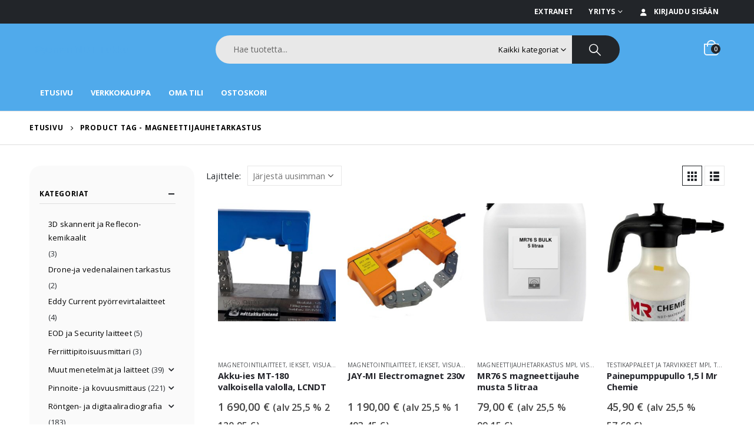

--- FILE ---
content_type: text/html; charset=UTF-8
request_url: https://ndttukku.fi/product-tag/magneettijauhetarkastus/
body_size: 30542
content:
<!DOCTYPE html>
<html lang="fi" prefix="og: http://ogp.me/ns# fb: http://ogp.me/ns/fb#">
<head>

	<!-- Google Tag Manager -->
<script>(function(w,d,s,l,i){w[l]=w[l]||[];w[l].push({'gtm.start':
new Date().getTime(),event:'gtm.js'});var f=d.getElementsByTagName(s)[0],
j=d.createElement(s),dl=l!='dataLayer'?'&l='+l:'';j.async=true;j.src=
'https://www.googletagmanager.com/gtm.js?id='+i+dl;f.parentNode.insertBefore(j,f);
})(window,document,'script','dataLayer','GTM-5J7MHRX');</script>
<!-- End Google Tag Manager -->

	<meta charset="UTF-8">
	<!--[if IE]><meta http-equiv='X-UA-Compatible' content='IE=edge,chrome=1'><![endif]-->
	<meta name="viewport" content="width=device-width, initial-scale=1.0, minimum-scale=1.0">
	<link rel="profile" href="http://gmpg.org/xfn/11" />
	<link rel="pingback" href="https://ndttukku.fi/xmlrpc.php" />

		<link rel="shortcut icon" href="" type="image/x-icon" />
		<link rel="apple-touch-icon" href="" />
		<link rel="apple-touch-icon" sizes="120x120" href="" />
		<link rel="apple-touch-icon" sizes="76x76" href="" />
		<link rel="apple-touch-icon" sizes="152x152" href="" />
	<title>magneettijauhetarkastus &#8211; Suomen NDT Tukku Oy</title>
<meta name='robots' content='max-image-preview:large' />
	<style>img:is([sizes="auto" i], [sizes^="auto," i]) { contain-intrinsic-size: 3000px 1500px }</style>
	<link rel='dns-prefetch' href='//fonts.googleapis.com' />
<link rel="alternate" type="application/rss+xml" title="Suomen NDT Tukku Oy &raquo; syöte" href="https://ndttukku.fi/feed/" />
<link rel="alternate" type="application/rss+xml" title="Suomen NDT Tukku Oy &raquo; kommenttien syöte" href="https://ndttukku.fi/comments/feed/" />
<link rel="alternate" type="application/rss+xml" title="Syöte: Suomen NDT Tukku Oy &raquo; magneettijauhetarkastus Avainsana" href="https://ndttukku.fi/product-tag/magneettijauhetarkastus/feed/" />
		<link rel="shortcut icon" href="" type="image/x-icon" />
				<link rel="apple-touch-icon" href="" />
				<link rel="apple-touch-icon" sizes="120x120" href="" />
				<link rel="apple-touch-icon" sizes="76x76" href="" />
				<link rel="apple-touch-icon" sizes="152x152" href="" />
		<script>
window._wpemojiSettings = {"baseUrl":"https:\/\/s.w.org\/images\/core\/emoji\/16.0.1\/72x72\/","ext":".png","svgUrl":"https:\/\/s.w.org\/images\/core\/emoji\/16.0.1\/svg\/","svgExt":".svg","source":{"concatemoji":"https:\/\/ndttukku.fi\/wp-includes\/js\/wp-emoji-release.min.js?ver=6.8.3"}};
/*! This file is auto-generated */
!function(s,n){var o,i,e;function c(e){try{var t={supportTests:e,timestamp:(new Date).valueOf()};sessionStorage.setItem(o,JSON.stringify(t))}catch(e){}}function p(e,t,n){e.clearRect(0,0,e.canvas.width,e.canvas.height),e.fillText(t,0,0);var t=new Uint32Array(e.getImageData(0,0,e.canvas.width,e.canvas.height).data),a=(e.clearRect(0,0,e.canvas.width,e.canvas.height),e.fillText(n,0,0),new Uint32Array(e.getImageData(0,0,e.canvas.width,e.canvas.height).data));return t.every(function(e,t){return e===a[t]})}function u(e,t){e.clearRect(0,0,e.canvas.width,e.canvas.height),e.fillText(t,0,0);for(var n=e.getImageData(16,16,1,1),a=0;a<n.data.length;a++)if(0!==n.data[a])return!1;return!0}function f(e,t,n,a){switch(t){case"flag":return n(e,"\ud83c\udff3\ufe0f\u200d\u26a7\ufe0f","\ud83c\udff3\ufe0f\u200b\u26a7\ufe0f")?!1:!n(e,"\ud83c\udde8\ud83c\uddf6","\ud83c\udde8\u200b\ud83c\uddf6")&&!n(e,"\ud83c\udff4\udb40\udc67\udb40\udc62\udb40\udc65\udb40\udc6e\udb40\udc67\udb40\udc7f","\ud83c\udff4\u200b\udb40\udc67\u200b\udb40\udc62\u200b\udb40\udc65\u200b\udb40\udc6e\u200b\udb40\udc67\u200b\udb40\udc7f");case"emoji":return!a(e,"\ud83e\udedf")}return!1}function g(e,t,n,a){var r="undefined"!=typeof WorkerGlobalScope&&self instanceof WorkerGlobalScope?new OffscreenCanvas(300,150):s.createElement("canvas"),o=r.getContext("2d",{willReadFrequently:!0}),i=(o.textBaseline="top",o.font="600 32px Arial",{});return e.forEach(function(e){i[e]=t(o,e,n,a)}),i}function t(e){var t=s.createElement("script");t.src=e,t.defer=!0,s.head.appendChild(t)}"undefined"!=typeof Promise&&(o="wpEmojiSettingsSupports",i=["flag","emoji"],n.supports={everything:!0,everythingExceptFlag:!0},e=new Promise(function(e){s.addEventListener("DOMContentLoaded",e,{once:!0})}),new Promise(function(t){var n=function(){try{var e=JSON.parse(sessionStorage.getItem(o));if("object"==typeof e&&"number"==typeof e.timestamp&&(new Date).valueOf()<e.timestamp+604800&&"object"==typeof e.supportTests)return e.supportTests}catch(e){}return null}();if(!n){if("undefined"!=typeof Worker&&"undefined"!=typeof OffscreenCanvas&&"undefined"!=typeof URL&&URL.createObjectURL&&"undefined"!=typeof Blob)try{var e="postMessage("+g.toString()+"("+[JSON.stringify(i),f.toString(),p.toString(),u.toString()].join(",")+"));",a=new Blob([e],{type:"text/javascript"}),r=new Worker(URL.createObjectURL(a),{name:"wpTestEmojiSupports"});return void(r.onmessage=function(e){c(n=e.data),r.terminate(),t(n)})}catch(e){}c(n=g(i,f,p,u))}t(n)}).then(function(e){for(var t in e)n.supports[t]=e[t],n.supports.everything=n.supports.everything&&n.supports[t],"flag"!==t&&(n.supports.everythingExceptFlag=n.supports.everythingExceptFlag&&n.supports[t]);n.supports.everythingExceptFlag=n.supports.everythingExceptFlag&&!n.supports.flag,n.DOMReady=!1,n.readyCallback=function(){n.DOMReady=!0}}).then(function(){return e}).then(function(){var e;n.supports.everything||(n.readyCallback(),(e=n.source||{}).concatemoji?t(e.concatemoji):e.wpemoji&&e.twemoji&&(t(e.twemoji),t(e.wpemoji)))}))}((window,document),window._wpemojiSettings);
</script>
<style id='wp-emoji-styles-inline-css'>

	img.wp-smiley, img.emoji {
		display: inline !important;
		border: none !important;
		box-shadow: none !important;
		height: 1em !important;
		width: 1em !important;
		margin: 0 0.07em !important;
		vertical-align: -0.1em !important;
		background: none !important;
		padding: 0 !important;
	}
</style>
<link rel='stylesheet' id='wp-block-library-css' href='https://ndttukku.fi/wp-includes/css/dist/block-library/style.min.css?ver=6.8.3' media='all' />
<style id='wp-block-library-theme-inline-css'>
.wp-block-audio :where(figcaption){color:#555;font-size:13px;text-align:center}.is-dark-theme .wp-block-audio :where(figcaption){color:#ffffffa6}.wp-block-audio{margin:0 0 1em}.wp-block-code{border:1px solid #ccc;border-radius:4px;font-family:Menlo,Consolas,monaco,monospace;padding:.8em 1em}.wp-block-embed :where(figcaption){color:#555;font-size:13px;text-align:center}.is-dark-theme .wp-block-embed :where(figcaption){color:#ffffffa6}.wp-block-embed{margin:0 0 1em}.blocks-gallery-caption{color:#555;font-size:13px;text-align:center}.is-dark-theme .blocks-gallery-caption{color:#ffffffa6}:root :where(.wp-block-image figcaption){color:#555;font-size:13px;text-align:center}.is-dark-theme :root :where(.wp-block-image figcaption){color:#ffffffa6}.wp-block-image{margin:0 0 1em}.wp-block-pullquote{border-bottom:4px solid;border-top:4px solid;color:currentColor;margin-bottom:1.75em}.wp-block-pullquote cite,.wp-block-pullquote footer,.wp-block-pullquote__citation{color:currentColor;font-size:.8125em;font-style:normal;text-transform:uppercase}.wp-block-quote{border-left:.25em solid;margin:0 0 1.75em;padding-left:1em}.wp-block-quote cite,.wp-block-quote footer{color:currentColor;font-size:.8125em;font-style:normal;position:relative}.wp-block-quote:where(.has-text-align-right){border-left:none;border-right:.25em solid;padding-left:0;padding-right:1em}.wp-block-quote:where(.has-text-align-center){border:none;padding-left:0}.wp-block-quote.is-large,.wp-block-quote.is-style-large,.wp-block-quote:where(.is-style-plain){border:none}.wp-block-search .wp-block-search__label{font-weight:700}.wp-block-search__button{border:1px solid #ccc;padding:.375em .625em}:where(.wp-block-group.has-background){padding:1.25em 2.375em}.wp-block-separator.has-css-opacity{opacity:.4}.wp-block-separator{border:none;border-bottom:2px solid;margin-left:auto;margin-right:auto}.wp-block-separator.has-alpha-channel-opacity{opacity:1}.wp-block-separator:not(.is-style-wide):not(.is-style-dots){width:100px}.wp-block-separator.has-background:not(.is-style-dots){border-bottom:none;height:1px}.wp-block-separator.has-background:not(.is-style-wide):not(.is-style-dots){height:2px}.wp-block-table{margin:0 0 1em}.wp-block-table td,.wp-block-table th{word-break:normal}.wp-block-table :where(figcaption){color:#555;font-size:13px;text-align:center}.is-dark-theme .wp-block-table :where(figcaption){color:#ffffffa6}.wp-block-video :where(figcaption){color:#555;font-size:13px;text-align:center}.is-dark-theme .wp-block-video :where(figcaption){color:#ffffffa6}.wp-block-video{margin:0 0 1em}:root :where(.wp-block-template-part.has-background){margin-bottom:0;margin-top:0;padding:1.25em 2.375em}
</style>
<style id='classic-theme-styles-inline-css'>
/*! This file is auto-generated */
.wp-block-button__link{color:#fff;background-color:#32373c;border-radius:9999px;box-shadow:none;text-decoration:none;padding:calc(.667em + 2px) calc(1.333em + 2px);font-size:1.125em}.wp-block-file__button{background:#32373c;color:#fff;text-decoration:none}
</style>
<style id='global-styles-inline-css'>
:root{--wp--preset--aspect-ratio--square: 1;--wp--preset--aspect-ratio--4-3: 4/3;--wp--preset--aspect-ratio--3-4: 3/4;--wp--preset--aspect-ratio--3-2: 3/2;--wp--preset--aspect-ratio--2-3: 2/3;--wp--preset--aspect-ratio--16-9: 16/9;--wp--preset--aspect-ratio--9-16: 9/16;--wp--preset--color--black: #000000;--wp--preset--color--cyan-bluish-gray: #abb8c3;--wp--preset--color--white: #ffffff;--wp--preset--color--pale-pink: #f78da7;--wp--preset--color--vivid-red: #cf2e2e;--wp--preset--color--luminous-vivid-orange: #ff6900;--wp--preset--color--luminous-vivid-amber: #fcb900;--wp--preset--color--light-green-cyan: #7bdcb5;--wp--preset--color--vivid-green-cyan: #00d084;--wp--preset--color--pale-cyan-blue: #8ed1fc;--wp--preset--color--vivid-cyan-blue: #0693e3;--wp--preset--color--vivid-purple: #9b51e0;--wp--preset--color--primary: #50aaeb;--wp--preset--color--secondary: #ffb70e;--wp--preset--color--tertiary: #2baab1;--wp--preset--color--quaternary: #383f48;--wp--preset--color--dark: #222529;--wp--preset--color--light: #ffffff;--wp--preset--gradient--vivid-cyan-blue-to-vivid-purple: linear-gradient(135deg,rgba(6,147,227,1) 0%,rgb(155,81,224) 100%);--wp--preset--gradient--light-green-cyan-to-vivid-green-cyan: linear-gradient(135deg,rgb(122,220,180) 0%,rgb(0,208,130) 100%);--wp--preset--gradient--luminous-vivid-amber-to-luminous-vivid-orange: linear-gradient(135deg,rgba(252,185,0,1) 0%,rgba(255,105,0,1) 100%);--wp--preset--gradient--luminous-vivid-orange-to-vivid-red: linear-gradient(135deg,rgba(255,105,0,1) 0%,rgb(207,46,46) 100%);--wp--preset--gradient--very-light-gray-to-cyan-bluish-gray: linear-gradient(135deg,rgb(238,238,238) 0%,rgb(169,184,195) 100%);--wp--preset--gradient--cool-to-warm-spectrum: linear-gradient(135deg,rgb(74,234,220) 0%,rgb(151,120,209) 20%,rgb(207,42,186) 40%,rgb(238,44,130) 60%,rgb(251,105,98) 80%,rgb(254,248,76) 100%);--wp--preset--gradient--blush-light-purple: linear-gradient(135deg,rgb(255,206,236) 0%,rgb(152,150,240) 100%);--wp--preset--gradient--blush-bordeaux: linear-gradient(135deg,rgb(254,205,165) 0%,rgb(254,45,45) 50%,rgb(107,0,62) 100%);--wp--preset--gradient--luminous-dusk: linear-gradient(135deg,rgb(255,203,112) 0%,rgb(199,81,192) 50%,rgb(65,88,208) 100%);--wp--preset--gradient--pale-ocean: linear-gradient(135deg,rgb(255,245,203) 0%,rgb(182,227,212) 50%,rgb(51,167,181) 100%);--wp--preset--gradient--electric-grass: linear-gradient(135deg,rgb(202,248,128) 0%,rgb(113,206,126) 100%);--wp--preset--gradient--midnight: linear-gradient(135deg,rgb(2,3,129) 0%,rgb(40,116,252) 100%);--wp--preset--font-size--small: 13px;--wp--preset--font-size--medium: 20px;--wp--preset--font-size--large: 36px;--wp--preset--font-size--x-large: 42px;--wp--preset--font-family--inter: "Inter", sans-serif;--wp--preset--font-family--cardo: Cardo;--wp--preset--spacing--20: 0.44rem;--wp--preset--spacing--30: 0.67rem;--wp--preset--spacing--40: 1rem;--wp--preset--spacing--50: 1.5rem;--wp--preset--spacing--60: 2.25rem;--wp--preset--spacing--70: 3.38rem;--wp--preset--spacing--80: 5.06rem;--wp--preset--shadow--natural: 6px 6px 9px rgba(0, 0, 0, 0.2);--wp--preset--shadow--deep: 12px 12px 50px rgba(0, 0, 0, 0.4);--wp--preset--shadow--sharp: 6px 6px 0px rgba(0, 0, 0, 0.2);--wp--preset--shadow--outlined: 6px 6px 0px -3px rgba(255, 255, 255, 1), 6px 6px rgba(0, 0, 0, 1);--wp--preset--shadow--crisp: 6px 6px 0px rgba(0, 0, 0, 1);}:where(.is-layout-flex){gap: 0.5em;}:where(.is-layout-grid){gap: 0.5em;}body .is-layout-flex{display: flex;}.is-layout-flex{flex-wrap: wrap;align-items: center;}.is-layout-flex > :is(*, div){margin: 0;}body .is-layout-grid{display: grid;}.is-layout-grid > :is(*, div){margin: 0;}:where(.wp-block-columns.is-layout-flex){gap: 2em;}:where(.wp-block-columns.is-layout-grid){gap: 2em;}:where(.wp-block-post-template.is-layout-flex){gap: 1.25em;}:where(.wp-block-post-template.is-layout-grid){gap: 1.25em;}.has-black-color{color: var(--wp--preset--color--black) !important;}.has-cyan-bluish-gray-color{color: var(--wp--preset--color--cyan-bluish-gray) !important;}.has-white-color{color: var(--wp--preset--color--white) !important;}.has-pale-pink-color{color: var(--wp--preset--color--pale-pink) !important;}.has-vivid-red-color{color: var(--wp--preset--color--vivid-red) !important;}.has-luminous-vivid-orange-color{color: var(--wp--preset--color--luminous-vivid-orange) !important;}.has-luminous-vivid-amber-color{color: var(--wp--preset--color--luminous-vivid-amber) !important;}.has-light-green-cyan-color{color: var(--wp--preset--color--light-green-cyan) !important;}.has-vivid-green-cyan-color{color: var(--wp--preset--color--vivid-green-cyan) !important;}.has-pale-cyan-blue-color{color: var(--wp--preset--color--pale-cyan-blue) !important;}.has-vivid-cyan-blue-color{color: var(--wp--preset--color--vivid-cyan-blue) !important;}.has-vivid-purple-color{color: var(--wp--preset--color--vivid-purple) !important;}.has-black-background-color{background-color: var(--wp--preset--color--black) !important;}.has-cyan-bluish-gray-background-color{background-color: var(--wp--preset--color--cyan-bluish-gray) !important;}.has-white-background-color{background-color: var(--wp--preset--color--white) !important;}.has-pale-pink-background-color{background-color: var(--wp--preset--color--pale-pink) !important;}.has-vivid-red-background-color{background-color: var(--wp--preset--color--vivid-red) !important;}.has-luminous-vivid-orange-background-color{background-color: var(--wp--preset--color--luminous-vivid-orange) !important;}.has-luminous-vivid-amber-background-color{background-color: var(--wp--preset--color--luminous-vivid-amber) !important;}.has-light-green-cyan-background-color{background-color: var(--wp--preset--color--light-green-cyan) !important;}.has-vivid-green-cyan-background-color{background-color: var(--wp--preset--color--vivid-green-cyan) !important;}.has-pale-cyan-blue-background-color{background-color: var(--wp--preset--color--pale-cyan-blue) !important;}.has-vivid-cyan-blue-background-color{background-color: var(--wp--preset--color--vivid-cyan-blue) !important;}.has-vivid-purple-background-color{background-color: var(--wp--preset--color--vivid-purple) !important;}.has-black-border-color{border-color: var(--wp--preset--color--black) !important;}.has-cyan-bluish-gray-border-color{border-color: var(--wp--preset--color--cyan-bluish-gray) !important;}.has-white-border-color{border-color: var(--wp--preset--color--white) !important;}.has-pale-pink-border-color{border-color: var(--wp--preset--color--pale-pink) !important;}.has-vivid-red-border-color{border-color: var(--wp--preset--color--vivid-red) !important;}.has-luminous-vivid-orange-border-color{border-color: var(--wp--preset--color--luminous-vivid-orange) !important;}.has-luminous-vivid-amber-border-color{border-color: var(--wp--preset--color--luminous-vivid-amber) !important;}.has-light-green-cyan-border-color{border-color: var(--wp--preset--color--light-green-cyan) !important;}.has-vivid-green-cyan-border-color{border-color: var(--wp--preset--color--vivid-green-cyan) !important;}.has-pale-cyan-blue-border-color{border-color: var(--wp--preset--color--pale-cyan-blue) !important;}.has-vivid-cyan-blue-border-color{border-color: var(--wp--preset--color--vivid-cyan-blue) !important;}.has-vivid-purple-border-color{border-color: var(--wp--preset--color--vivid-purple) !important;}.has-vivid-cyan-blue-to-vivid-purple-gradient-background{background: var(--wp--preset--gradient--vivid-cyan-blue-to-vivid-purple) !important;}.has-light-green-cyan-to-vivid-green-cyan-gradient-background{background: var(--wp--preset--gradient--light-green-cyan-to-vivid-green-cyan) !important;}.has-luminous-vivid-amber-to-luminous-vivid-orange-gradient-background{background: var(--wp--preset--gradient--luminous-vivid-amber-to-luminous-vivid-orange) !important;}.has-luminous-vivid-orange-to-vivid-red-gradient-background{background: var(--wp--preset--gradient--luminous-vivid-orange-to-vivid-red) !important;}.has-very-light-gray-to-cyan-bluish-gray-gradient-background{background: var(--wp--preset--gradient--very-light-gray-to-cyan-bluish-gray) !important;}.has-cool-to-warm-spectrum-gradient-background{background: var(--wp--preset--gradient--cool-to-warm-spectrum) !important;}.has-blush-light-purple-gradient-background{background: var(--wp--preset--gradient--blush-light-purple) !important;}.has-blush-bordeaux-gradient-background{background: var(--wp--preset--gradient--blush-bordeaux) !important;}.has-luminous-dusk-gradient-background{background: var(--wp--preset--gradient--luminous-dusk) !important;}.has-pale-ocean-gradient-background{background: var(--wp--preset--gradient--pale-ocean) !important;}.has-electric-grass-gradient-background{background: var(--wp--preset--gradient--electric-grass) !important;}.has-midnight-gradient-background{background: var(--wp--preset--gradient--midnight) !important;}.has-small-font-size{font-size: var(--wp--preset--font-size--small) !important;}.has-medium-font-size{font-size: var(--wp--preset--font-size--medium) !important;}.has-large-font-size{font-size: var(--wp--preset--font-size--large) !important;}.has-x-large-font-size{font-size: var(--wp--preset--font-size--x-large) !important;}
:where(.wp-block-post-template.is-layout-flex){gap: 1.25em;}:where(.wp-block-post-template.is-layout-grid){gap: 1.25em;}
:where(.wp-block-columns.is-layout-flex){gap: 2em;}:where(.wp-block-columns.is-layout-grid){gap: 2em;}
:root :where(.wp-block-pullquote){font-size: 1.5em;line-height: 1.6;}
</style>
<link rel='stylesheet' id='contact-form-7-css' href='https://ndttukku.fi/wp-content/plugins/contact-form-7/includes/css/styles.css?ver=6.0.5' media='all' />
<style id='woocommerce-inline-inline-css'>
.woocommerce form .form-row .required { visibility: visible; }
</style>
<link rel='stylesheet' id='brands-styles-css' href='https://ndttukku.fi/wp-content/plugins/woocommerce/assets/css/brands.css?ver=9.7.1' media='all' />
<link rel='stylesheet' id='porto-css-vars-css' href='https://ndttukku.fi/wp-content/uploads/porto_styles/theme_css_vars.css?ver=7.0.7' media='all' />
<link rel='stylesheet' id='js_composer_front-css' href='https://ndttukku.fi/wp-content/plugins/js_composer/assets/css/js_composer.min.css?ver=7.9' media='all' />
<link rel='stylesheet' id='porto-google-fonts-css' href='//fonts.googleapis.com/css?family=Open+Sans%3A300%2C400%2C500%2C600%2C700%2C800%7CShadows+Into+Light%3A400%2C700%7CPlayfair+Display%3A400%2C700%7COswald%3A400%2C600%2C700&#038;ver=6.8.3' media='all' />
<link rel='stylesheet' id='bootstrap-css' href='https://ndttukku.fi/wp-content/uploads/porto_styles/bootstrap.css?ver=7.0.7' media='all' />
<link rel='stylesheet' id='porto-plugins-css' href='https://ndttukku.fi/wp-content/themes/porto/css/plugins.css?ver=7.0.7' media='all' />
<link rel='stylesheet' id='porto-theme-css' href='https://ndttukku.fi/wp-content/themes/porto/css/theme.css?ver=7.0.7' media='all' />
<link rel='stylesheet' id='porto-theme-event-css' href='https://ndttukku.fi/wp-content/themes/porto/css/theme_event.css?ver=7.0.7' media='all' />
<link rel='stylesheet' id='porto-shortcodes-css' href='https://ndttukku.fi/wp-content/uploads/porto_styles/shortcodes.css?ver=7.0.7' media='all' />
<link rel='stylesheet' id='porto-theme-shop-css' href='https://ndttukku.fi/wp-content/themes/porto/css/theme_shop.css?ver=7.0.7' media='all' />
<link rel='stylesheet' id='porto-theme-wpb-css' href='https://ndttukku.fi/wp-content/themes/porto/css/theme_wpb.css?ver=7.0.7' media='all' />
<link rel='stylesheet' id='porto-theme-elementor-css' href='https://ndttukku.fi/wp-content/themes/porto/css/theme_elementor.css?ver=7.0.7' media='all' />
<link rel='stylesheet' id='porto-dynamic-style-css' href='https://ndttukku.fi/wp-content/uploads/porto_styles/dynamic_style.css?ver=7.0.7' media='all' />
<link rel='stylesheet' id='porto-type-builder-css' href='https://ndttukku.fi/wp-content/plugins/porto-functionality/builders/assets/type-builder.css?ver=3.6.3' media='all' />
<link rel='stylesheet' id='porto-account-login-style-css' href='https://ndttukku.fi/wp-content/themes/porto/css/theme/shop/login-style/account-login.css?ver=7.0.7' media='all' />
<link rel='stylesheet' id='porto-style-css' href='https://ndttukku.fi/wp-content/themes/porto/style.css?ver=7.0.7' media='all' />
<style id='porto-style-inline-css'>
.side-header-narrow-bar-logo{max-width:180px}@media (min-width:992px){}.page-top ul.breadcrumb > li.home{display:inline-block}.page-top ul.breadcrumb > li.home a{position:relative;width:14px;text-indent:-9999px}.page-top ul.breadcrumb > li.home a:after{content:"\e883";font-family:'porto';float:left;text-indent:0}#header.sticky-header .main-menu > li.menu-item > a,#header.sticky-header .main-menu > li.menu-custom-content a{color:#ffffff}#header.sticky-header .main-menu > li.menu-item:hover > a,#header.sticky-header .main-menu > li.menu-item.active:hover > a,#header.sticky-header .main-menu > li.menu-custom-content:hover a{color:#000000}#login-form-popup{max-width:480px}h1,h2,h3,h4,h5{letter-spacing:-0.01em}@media (min-width:1440px){.container{max-width:1420px}#header .searchform.searchform-cats input{width:350px}}.section-title{text-transform:none;font-weight:600}#header .header-top .mega-menu > li.menu-item > a,#header .header-top,.welcome-msg{font-weight:400}.sticky-header .main-menu-wrap .menu-left{width:125px}#main-menu .mega-menu > li.menu-item{margin-right:30px}#header .searchform{line-height:48px;border:none;font-size:14px}#header .searchform input{padding-left:30px}#header .searchform button{border-radius:0 25px 25px 0;font-size:20px;color:#fff;background:#222529}#header .searchform button i:before{font-weight:400}@media (min-width:768px){#header .searchform select,#header .searchform .selectric .label{padding:0 25px}#header .searchform .selectric-cat,#header .searchform select{width:150px;font-size:13px}#header .searchform button{padding:0 24px 0 20px}#header .searchform .live-search-list{right:64px}}#header .searchform input,#header .searchform select,#header .searchform .selectric .label,#header .searchform button{height:48px;line-height:inherit}#header .top-links > li.menu-item:after{color:#e7e7e7;margin:0 15px 0 10px;opacity:1;font-size:1.2em}#header .gap{margin:0 15px;color:#e7e7e7;font-size:1.2em}#header .mobile-toggle{background:none}#mini-cart .minicart-icon{width:25px;height:20px;border:2px solid #fff;border-radius:0 0 5px 5px;position:relative;opacity:.9}#mini-cart .minicart-icon:before{content:'';position:absolute;border:2px solid;border-color:inherit;border-bottom:none;border-radius:10px 10px 0 0;left:50%;top:-8px;margin-left:-7.5px;width:15px;height:11px}#mini-cart .cart-head:after{display:none}#mini-cart .cart-items{background:#222529}#header:not(.sticky-header) #mini-cart .cart-head{padding-right:0;min-width:45px}#mini-cart .cart-items{left:auto;right:-3px;top:1px}.sticky-header #mini-cart .minicart-icon{border-color:#222529}#mini-cart .cart-popup:before{right:12.7px}#mini-cart .cart-popup:after{right:12px}.page-top{font-weight:700;letter-spacing:.05em}.section{padding:70px 0 20px;margin:0}#header .header-contact{border:none;font-size:24px;padding:0;margin-right:10px}.home .header-wrapper{box-shadow:0 28px 57px rgba(0,0,0,.06);z-index:99}.home-subcats .porto-sicon-box{border:1px solid #f4f4f4;padding:2rem;display:block}.home-subcats .porto-sicon-left .porto-sicon-img{margin-right:2rem}.home-subcats .btn,.home-ads .btn{font-size:12px;font-weight:700;letter-spacing:-0.025em;text-transform:uppercase;padding:.5rem 1.25rem}.home-subcats .porto-sicon-header + .porto-sicon-description{margin-top:10px}.home-subcats .porto-sicon-left{vertical-align:middle}ul.products li.product{transition:box-shadow .2s;padding-top:10px}ul.products li.product:hover,ul.products li.product-category:hover .thumb-info{box-shadow:0 5px 25px 0 rgba(0,0,0,0.1)}ul.products li.product:hover .product-image,ul.products-slider li.product:hover{box-shadow:none}ul.products li.product-category .thumb-info{background:#fff}ul.products li.product-category .thumb-info-title{transition:none}ul.products li.product-category .thumb-info-title h3{font-size:15px;font-weight:600;text-transform:none}ul.products li.product-category:hover .thumb-info-title{color:#ff6840}li.product-outimage_aq_onimage .add-links .quickview{background:#222529}.tab-content ul.products .category-list,.tab-content ul.products li.product-col .rating-wrap{display:none}.price{color:#444}ul.products li.product-col h3,.product-title{color:#222329}ul.products li.product-col .quickview{font-family:inherit;font-size:11px;font-weight:700;letter-spacing:.025em}#main > .container > .shop-loop-before{margin-top:20px;margin-bottom:20px}.top_sale_product{border:3px solid #f4631b}.top_sale_product .product .category-list,.top_sale_product .add-links-wrap,.top_sale_product .sale-product-daily-deal:before{display:none}.top_sale_product .product{box-shadow:none !important;padding-top:0 !important}.top_sale_product .product-inner{text-align:center;position:relative}.top_sale_product ul.products .product .product-content{padding:.25rem 1rem 3rem;display:flex;flex-direction:column}.top_sale_product ul.products,.top_sale_product ul.products li.product-col .product-image,.top_sale_product ul.products li.product-col .rating-wrap{margin-bottom:.25rem}.top_sale_product .product-image:before{content:'Flash Deals';position:absolute;left:0;width:100%;z-index:2;top:1rem;color:#222529;font-size:16px;font-weight:700}.top_sale_product .product-image .labels{right:-3px;left:auto;top:-3px;letter-spacing:-0.01em}.top_sale_product .product-image .labels:before{content:'SALE';display:block;padding:5px 11px;font-size:16px;font-weight:700;background:#f4631b;color:#fff}.top_sale_product .product-image .labels .onsale{font-size:14px;line-height:16px;font-weight:700;background:#222529}.top_sale_product .sale-product-daily-deal{bottom:-8.5rem;color:#444;background:#f4f4f4;border-radius:2rem;left:15%;right:15%}.top_sale_product .products li.product-col h3{font-size:16px;margin-bottom:0}.top_sale_product .star-rating{display:inline-block}.top_sale_product .sale-product-daily-deal .daily-deal-title{color:#444}body.woocommerce-page.archive .sidebar-content .widget .widget-title{font-size:12px;color:#000;font-weight:700;letter-spacing:.05em;border-bottom:1px solid #dfdfdf;padding:8px 0;margin:0 0 10px -15px}.woocommerce-page .sidebar-content .widget-title{font-size:12px;color:#000;font-weight:700;letter-spacing:.05em}body.woocommerce-page.archive .sidebar-content{border:none}body.woocommerce-page.archive .sidebar-content aside.widget{padding:0 0 0 15px;margin-bottom:30px;border-bottom:none}.sidebar .product-categories li > a,.widget_layered_nav ul li > a{font-size:12px;font-weight:400;color:#000}.sidebar .product-categories li > a:hover{color:#000}.sidebar .product-categories li>a,.widget>div>ul,.widget>ul{font-weight:400;font-size:12px}.widget>div>ul li,.widget>ul li{line-height:1.8}.sidebar-content .filter-item-list{display:block}.sidebar-content .filter-item-list .filter-color{margin-bottom:10px;text-indent:35px;line-height:16px}.widget_product_categories .widget-title .toggle,.widget_price_filter .widget-title .toggle,.widget_layered_nav .widget-title .toggle,.widget_layered_nav_filters .widget-title .toggle,.widget_rating_filter .widget-title .toggle{right:-4px}.widget_product_categories ul li .toggle{font-size:12px}.woocommerce-pagination ul li .page-numbers{font-weight:700;font-size:14px;color:#706f6c}.woocommerce-pagination ul li .prev,.woocommerce-pagination ul li .next{border:none}.footer-top{padding-top:20px;padding-bottom:20px}#footer .widgettitle,#footer .widget-title{font-size:16px;font-weight:700;text-transform:none}#footer .footer-bottom{font-size:13px}.footer-top .widget_wysija_cont{display:table;width:100%}.footer-top .wysija-paragraph{display:table-cell;vertical-align:middle}.footer-top .widget_wysija_cont .wysija-input{border-radius:24px 0 0 24px;padding-left:25px;border:none;height:48px;font-size:1em}.footer-top .widget_wysija_cont .wysija-submit{padding-left:25px;padding-right:30px;border-radius:0 24px 24px 0;height:48px;font-size:12px;font-weight:600;background:#333}#footer .footer-main > .container{padding-top:3rem;padding-bottom:1rem}#footer .footer-main > .container:after{display:block;content:'';position:absolute;left:10px;bottom:0;width:calc(100% - 20px);border-bottom:1px solid #e1e1e1}#footer .widget_product_categories > ul,#footer .widget_product_categories li > a{padding:0}#footer .widget_product_categories .toggle{display:none}#footer .footer-bottom .footer-center{text-align:right}#footer .footer-bottom .footer-center img{max-width:200px}#footer .widget.contact-info i{display:none}.widget.contact-info .contact-info-block .contact-details strong,.widget.contact-info .contact-info-block .contact-details span{padding-left:0}#footer .widget.contact-info .contact-details strong,#footer .follow-us .widget-title{font-weight:600;font-size:11px;line-height:1;text-transform:uppercase;color:#777;margin-bottom:0}.widget.contact-info .contact-info-block .contact-details span,#footer .contact-info-block .contact-details a{font-size:16px;color:#222529;font-weight:700}#footer .follow-us a{box-shadow:none;margin:4px 0 0}@media (min-width:768px){.footer-main .col-lg-6,#footer .contact-details{display:-ms-flexbox;display:flex;-ms-flex-wrap:wrap;flex-wrap:wrap}#footer .contact-details li{max-width:50%;-ms-flex:0 0 50%;flex:0 0 50%}.footer-main .col-lg-6 > .widget:first-child{max-width:100%;-ms-flex:0 0 100%;flex:0 0 100%}.footer-main .col-lg-6 .widget.contact-info{max-width:60%;-ms-flex:0 0 60%;flex:0 0 60%}}.newsletter-popup-form .formError .formErrorContent{color:#fff !important;width:165px}.newsletter-popup-form .wysija-submit:hover{background:#e6e6e6}.newsletter-popup-form{position:relative;max-width:700px;width:100%;margin-left:auto;margin-right:auto;box-shadow:0 10px 25px rgba(0,0,0,0.5);background:url(//sw-themes.com/porto_dummy/wp-content/uploads/2016/06/newsletter_popup_bg.jpg) no-repeat;background-size:cover;padding:30px 30px 10px;background-position:bottom right}.newsletter-popup-form .porto-modal-content{max-width:332px;padding:0;text-align:center;width:100%;background:none}.newsletter-popup-form h2{color:#313131;font-size:16px;font-weight:700;letter-spacing:0;margin:20px 0 12px}.newsletter-popup-form .widget_wysija{color:#444;font-size:13px;line-height:1.4}.newsletter-popup-form .widget_wysija:after{content:'';display:block;clear:both}.newsletter-popup-form .wysija-paragraph{float:left;margin-top:0;text-align:left;width:83%;margin-bottom:15px}.newsletter-popup-form .wysija-submit{background:#fff;border-color:#ccc;border-radius:0 5px 5px 0;color:#686868;float:left;margin-left:-2px;margin-top:0;padding:0 12px;height:34px}.newsletter-popup-form .wysija-input{border:1px solid #ccc;border-radius:5px 0 0 5px;box-shadow:0 1px 1px rgba(0,0,0,0.075) inset;color:#bfbfa6;font-size:13px;padding:7px 12px;width:100%}.newsletter-popup-form .checkbox{color:#777;font-size:11px}.rtl .newsletter-popup-form .wysija-paragraph{float:right;text-align:right}.rtl .newsletter-popup-form .wysija-submit{border-radius:5px 0 0 5px;float:right;margin-right:-2px;margin-left:0}.rtl .newsletter-popup-form .wysija-input{border-radius:0 5px 5px 0}
</style>
<script src="https://ndttukku.fi/wp-includes/js/jquery/jquery.min.js?ver=3.7.1" id="jquery-core-js"></script>
<script src="https://ndttukku.fi/wp-includes/js/jquery/jquery-migrate.min.js?ver=3.4.1" id="jquery-migrate-js"></script>
<script src="https://ndttukku.fi/wp-content/plugins/woocommerce/assets/js/jquery-blockui/jquery.blockUI.min.js?ver=2.7.0-wc.9.7.1" id="jquery-blockui-js" data-wp-strategy="defer"></script>
<script id="wc-add-to-cart-js-extra">
var wc_add_to_cart_params = {"ajax_url":"\/wp-admin\/admin-ajax.php","wc_ajax_url":"\/?wc-ajax=%%endpoint%%","i18n_view_cart":"N\u00e4yt\u00e4 ostoskori","cart_url":"https:\/\/ndttukku.fi\/ostoskori\/","is_cart":"","cart_redirect_after_add":"no"};
</script>
<script src="https://ndttukku.fi/wp-content/plugins/woocommerce/assets/js/frontend/add-to-cart.min.js?ver=9.7.1" id="wc-add-to-cart-js" data-wp-strategy="defer"></script>
<script src="https://ndttukku.fi/wp-content/plugins/woocommerce/assets/js/js-cookie/js.cookie.min.js?ver=2.1.4-wc.9.7.1" id="js-cookie-js" defer data-wp-strategy="defer"></script>
<script id="woocommerce-js-extra">
var woocommerce_params = {"ajax_url":"\/wp-admin\/admin-ajax.php","wc_ajax_url":"\/?wc-ajax=%%endpoint%%","i18n_password_show":"Show password","i18n_password_hide":"Hide password"};
</script>
<script src="https://ndttukku.fi/wp-content/plugins/woocommerce/assets/js/frontend/woocommerce.min.js?ver=9.7.1" id="woocommerce-js" defer data-wp-strategy="defer"></script>
<script src="https://ndttukku.fi/wp-content/plugins/js_composer/assets/js/vendors/woocommerce-add-to-cart.js?ver=7.9" id="vc_woocommerce-add-to-cart-js-js"></script>
<script id="wc-cart-fragments-js-extra">
var wc_cart_fragments_params = {"ajax_url":"\/wp-admin\/admin-ajax.php","wc_ajax_url":"\/?wc-ajax=%%endpoint%%","cart_hash_key":"wc_cart_hash_84aa73fdc316953bf471943120754158","fragment_name":"wc_fragments_84aa73fdc316953bf471943120754158","request_timeout":"15000"};
</script>
<script src="https://ndttukku.fi/wp-content/plugins/woocommerce/assets/js/frontend/cart-fragments.min.js?ver=9.7.1" id="wc-cart-fragments-js" defer data-wp-strategy="defer"></script>
<script></script><link rel="https://api.w.org/" href="https://ndttukku.fi/wp-json/" /><link rel="alternate" title="JSON" type="application/json" href="https://ndttukku.fi/wp-json/wp/v2/product_tag/1609" /><link rel="EditURI" type="application/rsd+xml" title="RSD" href="https://ndttukku.fi/xmlrpc.php?rsd" />
<meta name="generator" content="WordPress 6.8.3" />
<meta name="generator" content="WooCommerce 9.7.1" />
	<noscript><style>.woocommerce-product-gallery{ opacity: 1 !important; }</style></noscript>
	<meta name="generator" content="Elementor 3.28.0; features: additional_custom_breakpoints, e_local_google_fonts; settings: css_print_method-external, google_font-enabled, font_display-auto">
			<style>
				.e-con.e-parent:nth-of-type(n+4):not(.e-lazyloaded):not(.e-no-lazyload),
				.e-con.e-parent:nth-of-type(n+4):not(.e-lazyloaded):not(.e-no-lazyload) * {
					background-image: none !important;
				}
				@media screen and (max-height: 1024px) {
					.e-con.e-parent:nth-of-type(n+3):not(.e-lazyloaded):not(.e-no-lazyload),
					.e-con.e-parent:nth-of-type(n+3):not(.e-lazyloaded):not(.e-no-lazyload) * {
						background-image: none !important;
					}
				}
				@media screen and (max-height: 640px) {
					.e-con.e-parent:nth-of-type(n+2):not(.e-lazyloaded):not(.e-no-lazyload),
					.e-con.e-parent:nth-of-type(n+2):not(.e-lazyloaded):not(.e-no-lazyload) * {
						background-image: none !important;
					}
				}
			</style>
			<meta name="generator" content="Powered by WPBakery Page Builder - drag and drop page builder for WordPress."/>
<meta name="generator" content="Powered by Slider Revolution 6.7.20 - responsive, Mobile-Friendly Slider Plugin for WordPress with comfortable drag and drop interface." />
<style class='wp-fonts-local'>
@font-face{font-family:Inter;font-style:normal;font-weight:300 900;font-display:fallback;src:url('https://ndttukku.fi/wp-content/plugins/woocommerce/assets/fonts/Inter-VariableFont_slnt,wght.woff2') format('woff2');font-stretch:normal;}
@font-face{font-family:Cardo;font-style:normal;font-weight:400;font-display:fallback;src:url('https://ndttukku.fi/wp-content/plugins/woocommerce/assets/fonts/cardo_normal_400.woff2') format('woff2');}
</style>
<style id="infinite-scroll-css">.products-container .pagination, .products-container .page-links { display: none; }.products-container  { position: relative; }</style><script>function setREVStartSize(e){
			//window.requestAnimationFrame(function() {
				window.RSIW = window.RSIW===undefined ? window.innerWidth : window.RSIW;
				window.RSIH = window.RSIH===undefined ? window.innerHeight : window.RSIH;
				try {
					var pw = document.getElementById(e.c).parentNode.offsetWidth,
						newh;
					pw = pw===0 || isNaN(pw) || (e.l=="fullwidth" || e.layout=="fullwidth") ? window.RSIW : pw;
					e.tabw = e.tabw===undefined ? 0 : parseInt(e.tabw);
					e.thumbw = e.thumbw===undefined ? 0 : parseInt(e.thumbw);
					e.tabh = e.tabh===undefined ? 0 : parseInt(e.tabh);
					e.thumbh = e.thumbh===undefined ? 0 : parseInt(e.thumbh);
					e.tabhide = e.tabhide===undefined ? 0 : parseInt(e.tabhide);
					e.thumbhide = e.thumbhide===undefined ? 0 : parseInt(e.thumbhide);
					e.mh = e.mh===undefined || e.mh=="" || e.mh==="auto" ? 0 : parseInt(e.mh,0);
					if(e.layout==="fullscreen" || e.l==="fullscreen")
						newh = Math.max(e.mh,window.RSIH);
					else{
						e.gw = Array.isArray(e.gw) ? e.gw : [e.gw];
						for (var i in e.rl) if (e.gw[i]===undefined || e.gw[i]===0) e.gw[i] = e.gw[i-1];
						e.gh = e.el===undefined || e.el==="" || (Array.isArray(e.el) && e.el.length==0)? e.gh : e.el;
						e.gh = Array.isArray(e.gh) ? e.gh : [e.gh];
						for (var i in e.rl) if (e.gh[i]===undefined || e.gh[i]===0) e.gh[i] = e.gh[i-1];
											
						var nl = new Array(e.rl.length),
							ix = 0,
							sl;
						e.tabw = e.tabhide>=pw ? 0 : e.tabw;
						e.thumbw = e.thumbhide>=pw ? 0 : e.thumbw;
						e.tabh = e.tabhide>=pw ? 0 : e.tabh;
						e.thumbh = e.thumbhide>=pw ? 0 : e.thumbh;
						for (var i in e.rl) nl[i] = e.rl[i]<window.RSIW ? 0 : e.rl[i];
						sl = nl[0];
						for (var i in nl) if (sl>nl[i] && nl[i]>0) { sl = nl[i]; ix=i;}
						var m = pw>(e.gw[ix]+e.tabw+e.thumbw) ? 1 : (pw-(e.tabw+e.thumbw)) / (e.gw[ix]);
						newh =  (e.gh[ix] * m) + (e.tabh + e.thumbh);
					}
					var el = document.getElementById(e.c);
					if (el!==null && el) el.style.height = newh+"px";
					el = document.getElementById(e.c+"_wrapper");
					if (el!==null && el) {
						el.style.height = newh+"px";
						el.style.display = "block";
					}
				} catch(e){
					console.log("Failure at Presize of Slider:" + e)
				}
			//});
		  };</script>
		<style id="wp-custom-css">
			/* Single Product tab "Pyydä tarjous" CF7 Placeholder */

body.single-product input#contact-subject {
	/* font-weight: 800; */
}

#footer .footer-bottom .footer-center img {
	max-width: 100%;
}

/* Laskutustiedot-kohdan huoneiston numero */
p#billing_address_2_field {
	display: none !important;
}

.product-image img {
	max-height: 300px;
}

.Simple-Line-Icons-heart:before {
	display: none;
}
.welcome-msg, span.gap.switcher-gap, span.gap {
	display: none!important;
}

/* Navin "buy porto" pois */
#header .menu-custom-block a {
	display: none;
}

/* Kategoriamenun fonttia isommaksi */

.sidebar .product-categories li>a, .widget>div>ul, .widget>ul {
	font-size: 13px;
}

/*Aktiiviset kategoriat boldiksi */
.quantity .qty, .quantity .minus:hover, .quantity .plus:hover, .stock, .product-image .viewcart, .widget_product_categories ul li > a:hover, .widget_layered_nav ul li > a:hover, .widget_layered_nav_filters ul li > a:hover, .widget_rating_filter ul li > a:hover, .widget_product_categories ul li > a:focus, .widget_layered_nav ul li > a:focus, .widget_layered_nav_filters ul li > a:focus, .widget_rating_filter ul li > a:focus, .widget_product_categories ul li .toggle, .widget_layered_nav ul li .toggle, .widget_layered_nav_filters ul li .toggle, .widget_rating_filter ul li .toggle, .widget_product_categories ul li.current > a, .widget_layered_nav ul li.current > a, .widget_layered_nav_filters ul li.current > a, .widget_rating_filter ul li.current > a, .widget_product_categories ul li.chosen > a, .widget_layered_nav_filters ul li.chosen > a, .widget_rating_filter ul li.chosen > a, .widget_layered_nav_filters ul li a:before, .widget_layered_nav .yith-wcan-select-wrapper ul.yith-wcan-select.yith-wcan li:hover a, .widget_layered_nav .yith-wcan-select-wrapper ul.yith-wcan-select.yith-wcan li.chosen a, ul.cart_list li .product-details a:hover, ul.product_list_widget li .product-details a:hover, ul.cart_list li a:hover, ul.product_list_widget li a:hover, .widget_shopping_cart .total .amount, .shipping_calculator h2, .cart_totals h2, .review-order.shop_table h2, .shipping_calculator h2 a, .cart_totals h2 a, .review-order.shop_table h2 a, .shop_table td.product-name, .product-subtotal .woocommerce-Price-amount, .woocommerce .featured-box h2, .woocommerce-page .featured-box h2, .woocommerce .featured-box h3, .woocommerce-page .featured-box h3, .woocommerce .featured-box h4, .woocommerce-page .featured-box h4, .product-thumbs-slider.owl-carousel .thumb-nav .thumb-next, .product-thumbs-slider.owl-carousel .thumb-nav .thumb-prev, ul.products li.cat-has-icon:hover .thumb-info > i {
	font-weight: 700;
}

body.woocommerce-page.archive .sidebar-content aside.widget {
    border-bottom: none;
    background-color: #e8e8e838;
    padding: 32px;
    border-radius: 20px;
}

ul.products, .slider-wrapper, .vc_section {
	margin-left: 10px;
}

#header .porto-view-switcher>li.menu-item, #header.top-links>li.menu-item {
	display: none;
}



.footer-main .children {
	display: none!important;
}

.footer-main .product-categories li:last-child {
	display: none;
}


.header-top .menu-item:after {display:none;}

.header-top .menu-item {padding:0 10px;}

.yhteystietotaulukko table  {
  font-family: arial, sans-serif;
  border-collapse: collapse;
  width: 50%;
}

/* tuoteotsikot näkymään halutusti */
ul.products li.product-col .woocommerce-loop-product__title {
	white-space: normal;
	min-height: 40px;
	font-weight: 700;
	
}

/* Logon asettelua */
#header .header-main .header-left {
	padding: 10px;
}

#header.sticky-header .searchform-popup .search-toggle {
	color: #ffffff!important;
}

.sticky-header #mini-cart .minicart-icon {
	border-color: #ffffff!important;
}

.header-left {flex:2!important;}
.header-center {flex:7!important;}
.header-right {flex:1!important;}
.header-center .header-col-wide {justify-content: flex-start;}



@media (min-width:1220px) {
	.searchform-popup .searchform-fields .text {width: 455px;}
	#header.header-builder .main-menu > li.menu-item > a {padding: 30px 20px 10px 20px;}
}
@media (min-width:992px) and (max-width:1219px){
		.searchform-popup .searchform-fields .text {width: 350px;}
	#header.header-builder .main-menu > li.menu-item > a {padding: 30px 10px 10px 20px;}
}

.home-slider .porto-ibanner .btn {
	background-color: #1e94f5;
}

/* Ostoskoripainike tuotesivulla*/
.product-summary-wrap .single_add_to_cart_button {
	background-color: #1e94f5;
}

a.button1 {
display:inline-block;
padding:0.35em 1.2em;
margin:0 0.3em 0.3em 0;
border-radius:0.12em;
box-sizing: border-box;
text-decoration:none;

font-weight:600;
color: #ffffff;
background-color: #1e94f5;
text-align:center;
transition: all 0.2s;
}

@media all and (max-width:30em){
 a.button1{
display:block;
margin:0.4em auto;
}
}

.ohjelmistotaulukko table {
 
  border-collapse: collapse;
  width: 100%;
}

.ohjelmistotaulukko td, .ohjelmistotaulukko th {
  border: 1px solid #dddddd;
  text-align: left;
  padding: 8px;
}

.ohjelmistotaulukko tr:nth-child(even) {
  background-color: #dddddd;
}
.woocommerce-tabs .tab-content {
	color: #21293c;
}

html .btn-primary {
    color: #ffffff;
    background-color: #1e94f5;
}

.owl-carousel .owl-nav .owl-prev, .owl-carousel .owl-nav .owl-next, .tparrows.tparrows-carousel.tp-leftarrow, .tparrows.tparrows-carousel.tp-rightarrow, .button, input.submit {
	color: #ffffff;
    background-color: #1e94f5;
}

a.hinnathover
{
    text-decoration: none;
    color: transparent;
}

ul.products li.product:hover a.hinnathover
{
    color:rgb(123, 133, 138);
}

input[type="email"], input[type="number"], input[type="password"], input[type="search"], input[type="tel"], input[type="text"], input[type="url"], input[type="color"], input[type="date"], input[type="datetime"], input[type="datetime-local"], input[type="month"], input[type="time"], input[type="week"], textarea, .form-control, select {
	border-color: rgba(21, 52, 77, 0.36)
}

#header .main-menu li.menu-item:first-child a {
	padding-left:18px!important;
}

#header .main-menu li.menu-item:last-child a {
	padding-right:18px!important;
}

li.product-outimage_aq_onimage .add-links .quickview {
	background-color: #1e94f5;
}



@media only screen and (max-width: 700px) {
  #cookie-law-info-bar {
    font-size: 10px!important;
  }
}

@media only screen and (max-width: 600px) {
  #cookie_action_close_header {
    width: 50%!important;
  }
}

#header .searchform.searchform-cats input {
	opacity: 0.8;
}

#header.sticky-header .header-main.sticky .header-center {
    padding-top: 5px;
    padding-bottom: 20px;
}

.archive-products .product-image .inner {
	min-height: 250px!important;
}

@media only screen and (max-width: 700px) {
 .archive-products .product-image .inner {
	min-height: 197px!important;
}
}
  @media only screen and (max-width: 400px) {
 .archive-products .product-image .inner {
	min-height: 150px!important;
}
}

.tab-content h2 {
	display: none;
}

.add-links .add_to_cart_button, .add-links .add_to_cart_read_more, .add-links .quickview, .yith-wcwl-add-to-wishlist a, .yith-wcwl-add-to-wishlist a:hover, .yith-wcwl-add-to-wishlist span {
	background-color: #1e94f5;
	color: #ffffff;
}

ul.products li.product-col .description {
 
	height: 40px;
	margin-top: 0px; 
	overflow: hidden;
}

ul.products li.product-col .description p {
 
	line-height: 18px;
}

ul.products li.product-col .price {
	line-height: 30px;
}

/* thumbnailien asettelu */

.product-layout-full_width .product-thumbnails .img-thumbnail {
	float: left;
}

.product-layout-full_width .product-thumbnails {
	position: relative;
}

#header .header-top .mega-menu > li.menu-item > a, #header .header-top, .welcome-msg {
    font-weight: 700;
}

/* tuotesivulla sisällön asettelua*/

.summary.entry-summary.col-lg-8 {
	padding-left: 100px;
}

@media only screen and (max-width: 991px) {
 .summary.entry-summary.col-lg-8 {
	padding-left: 0px;
}
  }

.single-product .product-summary-wrap .description p {
	color: #21293c;
}

/* logoslideri väritys*/
.brandslider .porto-carousel img {
	filter: grayscale(100%);
}

.brandslider .porto-carousel img:hover {
	filter: grayscale(0%);
	transition:-webkit-filter 0.3s ease-in-out;
	transition: transform .4s;
	transform: scale(1.1);
}

/* blogosion säätöjä */

article.post-woocommerce .post-date .month {
	background-color: #1e94f5;

}

article.post-woocommerce .post-excerpt, .entry-content p {
	color: #292529;
}

.section-title .inline-title {
	font-size: 25px;
}

/*ostoskorin asetuksia */

woocommerce-cart-form.shop_table.cart thead th, .shop_table.cart thead th, .product-name thead th {
	color: #222529;
}

#recent_posts-widget-2 .sidebar-content.widget-title {
	font-size: 30px!important;
}

#header .searchform input, #header .searchform select, #header .searchform .selectric .label, #header .searchform button {
	margin-right: -5px;
}

.porto-link-register {
	display: none!important;
}

#customer_details, #customer_details input {
	color: #222529;
}

.vc_btn3.vc_btn3-color-grey {
	background-color: #1e94f5;
	color: #ffffff;
}

/* teknologiasivun asetuksia*/

.teknologia_column:hover {
  box-shadow: 0 4px 8px 0 rgba(0, 0, 0, 0.2), 0 6px 20px 0 rgba(0, 0, 0, 0.19);
}

.teknologia_text {
	min-height: 200px;
	max-height: 200px;
	color: #1c1c1c;
}

/*Bannerin asetuksia*/

.porto-carousel {
	max-width: 3000px;
	margin: 0 auto;
}

		</style>
		<noscript><style> .wpb_animate_when_almost_visible { opacity: 1; }</style></noscript></head>
<body class="archive tax-product_tag term-magneettijauhetarkastus term-1609 wp-embed-responsive wp-theme-porto wp-child-theme-porto-child full blog-1  theme-porto woocommerce woocommerce-page woocommerce-no-js porto-breadcrumbs-bb login-popup full blog-1 wpb-js-composer js-comp-ver-7.9 vc_responsive elementor-default elementor-kit-98531">

<!-- Google Tag Manager (noscript) -->
<noscript><iframe src="https://www.googletagmanager.com/ns.html?id=GTM-5J7MHRX"
height="0" width="0" style="display:none;visibility:hidden"></iframe></noscript>
<!-- End Google Tag Manager (noscript) -->


	<div class="page-wrapper"><!-- page wrapper -->

		
					<!-- header wrapper -->
			<div class="header-wrapper">
								<header id="header" class="header-separate header-1 sticky-menu-header">
		<div class="header-top">
		<div class="container">
			<div class="header-left">
				<div class="switcher-wrap"><ul class="view-switcher porto-view-switcher mega-menu show-arrow">
					<li class="menu-item has-sub narrow">
						<a class="nolink" href="#"><i class="flag-us"></i>Eng</a>
						<div class="popup">
							<div class="inner">
								<ul class="sub-menu">
									<li class="menu-item"><a href="#"><i class="flag-us"></i>Eng</a></li>
									<li class="menu-item"><a href="#"><i class="flag-fr"></i>Frh</a></li>
								</ul>
							</div>
						</div>
					</li>
				</ul><span class="gap switcher-gap">|</span><ul id="menu-currency-switcher" class="currency-switcher porto-view-switcher mega-menu show-arrow">
					<li class="menu-item has-sub narrow">
						<a class="nolink" href="#">USD</a>
						<div class="popup">
							<div class="inner">
								<ul class="sub-menu wcml-switcher">
									<li class="menu-item"><a href="#">USD</a></li>
									<li class="menu-item"><a href="#">EUR</a></li>
								</ul>
							</div>
						</div>
					</li>
				</ul></div>			</div>
			<div class="header-right">
				<span class="welcome-msg">Tervetuloa Suomen NDT Tukku Oy.n verkkokauppaan!</span><span class="gap">|</span><ul id="menu-top-navigation" class="top-links mega-menu show-arrow"><li id="nav-menu-item-2228" class="menu-item menu-item-type-post_type menu-item-object-page narrow"><a href="https://ndttukku.fi/extranet/">Extranet</a></li>
<li id="nav-menu-item-20119" class="menu-item menu-item-type-custom menu-item-object-custom menu-item-has-children has-sub narrow"><a href="#">Yritys</a>
<div class="popup"><div class="inner" style=""><ul class="sub-menu porto-narrow-sub-menu">
	<li id="nav-menu-item-3531" class="menu-item menu-item-type-post_type menu-item-object-page" data-cols="1"><a href="https://ndttukku.fi/yhteystiedot/">Yhteystiedot</a></li>
	<li id="nav-menu-item-3529" class="menu-item menu-item-type-post_type menu-item-object-page" data-cols="1"><a href="https://ndttukku.fi/toimitusehdot/">Toimitusehdot</a></li>
	<li id="nav-menu-item-3527" class="menu-item menu-item-type-post_type menu-item-object-page" data-cols="1"><a href="https://ndttukku.fi/tietosuojaseloste/">Tietosuojaseloste</a></li>
	<li id="nav-menu-item-11688" class="menu-item menu-item-type-post_type menu-item-object-page" data-cols="1"><a href="https://ndttukku.fi/evasteet/">Evästeet</a></li>
</ul></div></div>
</li>
<li class="menu-item"><a class="porto-link-login" href="https://ndttukku.fi/oma-tili/"><i class="fas fa-user"></i>Kirjaudu sisään</a></li></ul>			</div>
		</div>
	</div>
	
	<div class="header-main">
		<div class="container header-row">
			<div class="header-left">
				<a class="mobile-toggle" href="#" aria-label="Mobile Menu"><i class="fas fa-bars"></i></a>
	<div class="logo">
	<a href="https://ndttukku.fi/" title="Suomen NDT Tukku Oy - NDT laitteiden maahantuoja ja j&auml;lleenmyyj&auml;"  rel="home">
					<span class="logo-text">Suomen NDT Tukku Oy</span>
				</a>
	</div>
				</div>
			<div class="header-center">
				<div class="searchform-popup"><a  class="search-toggle" aria-label="Search Toggle" href="#"><i class="porto-icon-magnifier"></i><span class="search-text">Etsi</span></a>	<form action="https://ndttukku.fi/" method="get"
		class="searchform search-layout-advanced searchform-cats">
		<div class="searchform-fields">
			<span class="text"><input name="s" type="text" value="" placeholder="Hae tuotetta..." autocomplete="off" /></span>
							<input type="hidden" name="post_type" value="product"/>
				<select  name='product_cat' id='product_cat' class='cat'>
	<option value='0'>Kaikki kategoriat</option>
	<option class="level-0" value="muut-menetelmat-ja-laitteet">Muut menetelmät ja laitteet</option>
	<option class="level-1" value="kireysmittarit-hihna-ja-pultti">&nbsp;&nbsp;&nbsp;Kireysmittarit, hihna ja pultti</option>
	<option class="level-2" value="pultinkireysmittari-kireysmittarit">&nbsp;&nbsp;&nbsp;&nbsp;&nbsp;&nbsp;Pultinkireysmittari</option>
	<option class="level-2" value="hihnankireysmittarit-kireysmittarit">&nbsp;&nbsp;&nbsp;&nbsp;&nbsp;&nbsp;Hihnankireysmittarit</option>
	<option class="level-1" value="kastepiste-ja-lampotila-mittaus-dataloggerit">&nbsp;&nbsp;&nbsp;Kastepiste ja lämpötila mittaus, dataloggerit</option>
	<option class="level-1" value="viskositeettikupit">&nbsp;&nbsp;&nbsp;Viskositeettikupit</option>
	<option class="level-1" value="jaannosmagnetismi-ja-magneettikenttamittarit">&nbsp;&nbsp;&nbsp;Jäännösmagnetismi- ja magneettikenttämittarit</option>
	<option class="level-1" value="vuototestaus-ja-korroosion-estoaineet">&nbsp;&nbsp;&nbsp;Vuototestaus ja korroosion estoaineet</option>
	<option class="level-1" value="voima-ja-puristusvoimamittarit">&nbsp;&nbsp;&nbsp;Voima- ja puristusvoimamittarit</option>
	<option class="level-1" value="refraktometrit-kullan-testaus">&nbsp;&nbsp;&nbsp;Refraktometrit, kullan testaus</option>
	<option class="level-1" value="vuotokuuntelu-laitteet">&nbsp;&nbsp;&nbsp;Vuotokuuntelu-laitteet</option>
	<option class="level-1" value="koputusvasara">&nbsp;&nbsp;&nbsp;Koputusvasara</option>
	<option class="level-1" value="bresle-testaus">&nbsp;&nbsp;&nbsp;Bresle-testaus</option>
	<option class="level-1" value="sahkoiset-jarruyksikot-frenostat">&nbsp;&nbsp;&nbsp;Sähköiset jarruyksiköt Frenostat</option>
	<option class="level-1" value="nesteen-tason-ilmaisin">&nbsp;&nbsp;&nbsp;Nesteen tason ilmaisin</option>
	<option class="level-1" value="tarinan-mittaus">&nbsp;&nbsp;&nbsp;Tärinän mittaus</option>
	<option class="level-1" value="teravanreunan-testeri">&nbsp;&nbsp;&nbsp;Terävänreunan testeri</option>
	<option class="level-1" value="pintajannityksen-mittaus">&nbsp;&nbsp;&nbsp;Pintajännityksen mittaus</option>
	<option class="level-0" value="visuaalinen-tarkastus-ja-mpi-pt">Visuaalinen tarkastus ja MPI-PT</option>
	<option class="level-1" value="magneettijauhetarkastus-mpi">&nbsp;&nbsp;&nbsp;Magneettijauhetarkastus MPI</option>
	<option class="level-2" value="riluminati-crack-detection-mr-chemie">&nbsp;&nbsp;&nbsp;&nbsp;&nbsp;&nbsp;Riluminati crack detection MR Chemie</option>
	<option class="level-2" value="magneettijauhetarkastus">&nbsp;&nbsp;&nbsp;&nbsp;&nbsp;&nbsp;Magneettijauhetarkastus</option>
	<option class="level-2" value="magnetointilaitteet-iekset">&nbsp;&nbsp;&nbsp;&nbsp;&nbsp;&nbsp;Magnetointilaitteet, iekset</option>
	<option class="level-1" value="visuaalinen-tarkastussarjat">&nbsp;&nbsp;&nbsp;Hitsimitat, tarkastussarjat</option>
	<option class="level-1" value="uv-led-valaisimet">&nbsp;&nbsp;&nbsp;UV-LED valaisimet</option>
	<option class="level-2" value="uv-valaisin-tarvikkeet">&nbsp;&nbsp;&nbsp;&nbsp;&nbsp;&nbsp;UV valaisin tarvikkeet</option>
	<option class="level-2" value="kasivalaisimet-uv-led">&nbsp;&nbsp;&nbsp;&nbsp;&nbsp;&nbsp;Käsivalaisimet UV-LED</option>
	<option class="level-2" value="tyopiste-uv-valaisimet">&nbsp;&nbsp;&nbsp;&nbsp;&nbsp;&nbsp;Työpiste UV-valaisimet</option>
	<option class="level-1" value="boreskoopit-ndt-pro">&nbsp;&nbsp;&nbsp;Boreskoopit NDT Pro</option>
	<option class="level-1" value="luupit-asteikkoluupit-yms">&nbsp;&nbsp;&nbsp;Luupit, asteikkoluupit yms.</option>
	<option class="level-1" value="testikappaleet-pt">&nbsp;&nbsp;&nbsp;Testikappaleet PT</option>
	<option class="level-1" value="uv-ja-valonvoimakkuus-mittarit">&nbsp;&nbsp;&nbsp;UV- ja valonvoimakkuus mittarit</option>
	<option class="level-1" value="tarkastuspeilit">&nbsp;&nbsp;&nbsp;Tarkastuspeilit</option>
	<option class="level-1" value="videomikroskoopit">&nbsp;&nbsp;&nbsp;Videomikroskoopit</option>
	<option class="level-1" value="uv-valaisimet">&nbsp;&nbsp;&nbsp;UV-valaisin tarvikkeet</option>
	<option class="level-1" value="testikappaleet-ja-tarvikkeet-mpi">&nbsp;&nbsp;&nbsp;Testikappaleet ja tarvikkeet MPI</option>
	<option class="level-1" value="tunkeumanestetarkastus-pt">&nbsp;&nbsp;&nbsp;Tunkeumanestetarkastus PT</option>
	<option class="level-1" value="imulaatikot">&nbsp;&nbsp;&nbsp;Imulaatikot</option>
	<option class="level-0" value="ultraaanitarkastus-ja-ema">Ultraäänitarkastus ja EMA</option>
	<option class="level-1" value="ut-geelit-kontaktiaineet">&nbsp;&nbsp;&nbsp;UT geelit ja kontaktiaineet</option>
	<option class="level-1" value="ut-kalibrointikappaleet-ja-porraspalat">&nbsp;&nbsp;&nbsp;UT kalibrointikappaleet ja porraspalat</option>
	<option class="level-1" value="ultraaanikaapelit-ja-adpterit">&nbsp;&nbsp;&nbsp;Ultraäänikaapelit ja adpterit</option>
	<option class="level-1" value="ema-paksuusmittarit">&nbsp;&nbsp;&nbsp;EMA paksuusmittarit</option>
	<option class="level-1" value="kiskojentarkastuslaitteet">&nbsp;&nbsp;&nbsp;Kiskojentarkastuslaitteet</option>
	<option class="level-1" value="ryomijat-ja-tarvikkeet-suorat-luotaimet">&nbsp;&nbsp;&nbsp;Ryömijät ja tarvikkeet</option>
	<option class="level-1" value="ultraaanimittalaitteet">&nbsp;&nbsp;&nbsp;Ultraäänimittalaitteet</option>
	<option class="level-1" value="luotaimet-konventionaalinen-ut">&nbsp;&nbsp;&nbsp;Luotaimet konventionaalinen UT</option>
	<option class="level-2" value="kulmaluotaimet-poikittaisaalto">&nbsp;&nbsp;&nbsp;&nbsp;&nbsp;&nbsp;Kulmaluotaimet poikittaisaalto</option>
	<option class="level-2" value="kulmaluotaimet-pitkittaisaalto">&nbsp;&nbsp;&nbsp;&nbsp;&nbsp;&nbsp;Kulmaluotaimet pitkittäisaalto</option>
	<option class="level-2" value="kulmaluotaimet-vaihdettava-kulma">&nbsp;&nbsp;&nbsp;&nbsp;&nbsp;&nbsp;Kulmaluotaimet &#8211; vaihdettava kulma</option>
	<option class="level-2" value="pinta-aaltoluotain">&nbsp;&nbsp;&nbsp;&nbsp;&nbsp;&nbsp;Pinta-aaltoluotain</option>
	<option class="level-2" value="normaali-vaimennus">&nbsp;&nbsp;&nbsp;&nbsp;&nbsp;&nbsp;Normaali vaimennus</option>
	<option class="level-2" value="kaksoiskide-luotaimet">&nbsp;&nbsp;&nbsp;&nbsp;&nbsp;&nbsp;Kaksoiskide luotaimet</option>
	<option class="level-2" value="yksikide-luotaimet">&nbsp;&nbsp;&nbsp;&nbsp;&nbsp;&nbsp;Yksikide luotaimet</option>
	<option class="level-2" value="kuumankestavat-luotaimet">&nbsp;&nbsp;&nbsp;&nbsp;&nbsp;&nbsp;Kuumankestävät luotaimet</option>
	<option class="level-1" value="terasrakenteiden-analysointilaitteet">&nbsp;&nbsp;&nbsp;Teräsrakenteiden analysointilaitteet</option>
	<option class="level-1" value="emat-luotaimet">&nbsp;&nbsp;&nbsp;EMAT-luotaimet</option>
	<option class="level-0" value="rontgen-ja-digitaaliradiografia">Röntgen- ja digitaaliradiografia</option>
	<option class="level-1" value="sateilysuojaus-matot-ja-varoitusnauhat">&nbsp;&nbsp;&nbsp;Säteilysuojaus, matot ja varoitusnauhat</option>
	<option class="level-1" value="radiografia-lyijyt-filmit-tarvikkeet">&nbsp;&nbsp;&nbsp;Radiografia lyijyt, filmit, tarvikkeet</option>
	<option class="level-2" value="indikaattorilangat">&nbsp;&nbsp;&nbsp;&nbsp;&nbsp;&nbsp;Indikaattorilangat</option>
	<option class="level-2" value="densitometrit">&nbsp;&nbsp;&nbsp;&nbsp;&nbsp;&nbsp;Densitometrit</option>
	<option class="level-2" value="filminkehitys-katselulaitteet-pimiovalot">&nbsp;&nbsp;&nbsp;&nbsp;&nbsp;&nbsp;Filminkehitys,katselulaitteet, pimiövalot</option>
	<option class="level-2" value="lyijymerkit-ja-lyijyteippi">&nbsp;&nbsp;&nbsp;&nbsp;&nbsp;&nbsp;Lyijymerkit ja lyijyteippi</option>
	<option class="level-2" value="filmit-ja-kehitysaineet">&nbsp;&nbsp;&nbsp;&nbsp;&nbsp;&nbsp;Filmit ja kehitysaineet</option>
	<option class="level-2" value="kuvaaminen-tarvikkeet">&nbsp;&nbsp;&nbsp;&nbsp;&nbsp;&nbsp;Kuvaaminen tarvikkeet</option>
	<option class="level-2" value="mittanauhat-lyijy">&nbsp;&nbsp;&nbsp;&nbsp;&nbsp;&nbsp;Mittanauhat lyijy</option>
	<option class="level-1" value="teledyne-icm-rontgenlaitteet-detektorit">&nbsp;&nbsp;&nbsp;Teledyne ICM röntgenlaitteet, detektorit</option>
	<option class="level-2" value="akku-generaattorit">&nbsp;&nbsp;&nbsp;&nbsp;&nbsp;&nbsp;Akku-generaattorit</option>
	<option class="level-2" value="kannettavat-rontgenlaitteet">&nbsp;&nbsp;&nbsp;&nbsp;&nbsp;&nbsp;Kannettavat röntgenlaitteet</option>
	<option class="level-2" value="panoraama-generaattorit">&nbsp;&nbsp;&nbsp;&nbsp;&nbsp;&nbsp;Panoraama-generaattorit</option>
	<option class="level-2" value="ohjauspoydat-pb-ja-scu">&nbsp;&nbsp;&nbsp;&nbsp;&nbsp;&nbsp;Ohjauspöydät PB ja SCU</option>
	<option class="level-2" value="digitaaliradiografia">&nbsp;&nbsp;&nbsp;&nbsp;&nbsp;&nbsp;Digitaaliradiografia</option>
	<option class="level-2" value="kolmijalat-muu-kiinnitys">&nbsp;&nbsp;&nbsp;&nbsp;&nbsp;&nbsp;Kolmijalat, muu kiinnitys</option>
	<option class="level-2" value="kaapelit-ja-latauslaitteet-icm">&nbsp;&nbsp;&nbsp;&nbsp;&nbsp;&nbsp;Kaapelit ja latauslaitteet ICM</option>
	<option class="level-1" value="cr-phantom-laadunvalvonta">&nbsp;&nbsp;&nbsp;CR Phantom laadunvalvonta</option>
	<option class="level-1" value="sateilymittarit-ja-dosimetrit">&nbsp;&nbsp;&nbsp;Säteilymittarit ja dosimetrit</option>
	<option class="level-0" value="pinnoite-ja-kovuusmittaus">Pinnoite- ja kovuusmittaus</option>
	<option class="level-1" value="shore-ja-barcol-kovuusmittaus">&nbsp;&nbsp;&nbsp;Shore- ja Barcol kovuusmittaus</option>
	<option class="level-2" value="kalibrointipalat-2">&nbsp;&nbsp;&nbsp;&nbsp;&nbsp;&nbsp;Kalibrointipalat 2</option>
	<option class="level-2" value="barcol-kovuusmittarit">&nbsp;&nbsp;&nbsp;&nbsp;&nbsp;&nbsp;Barcol kovuusmittarit</option>
	<option class="level-2" value="tarvikkeet-ja-lisavarusteet-mittarit-ja-shore-penkit">&nbsp;&nbsp;&nbsp;&nbsp;&nbsp;&nbsp;Tarvikkeet ja lisävarusteet</option>
	<option class="level-2" value="shore-kovuusmittarit-mittarit-ja-shore-penkit">&nbsp;&nbsp;&nbsp;&nbsp;&nbsp;&nbsp;Shore-kovuusmittarit</option>
	<option class="level-2" value="penkkikovuusmittarit-mittarit-ja-shore-penkit">&nbsp;&nbsp;&nbsp;&nbsp;&nbsp;&nbsp;Penkkikovuusmittarit</option>
	<option class="level-2" value="uci-kovuusmittarit-mittarit-ja-shore-penkit">&nbsp;&nbsp;&nbsp;&nbsp;&nbsp;&nbsp;UCI-kovuusmittarit</option>
	<option class="level-2" value="webster-kovuusmittarit-mittarit-ja-shore-penkit">&nbsp;&nbsp;&nbsp;&nbsp;&nbsp;&nbsp;Webster-kovuusmittarit</option>
	<option class="level-1" value="betonin-kosteus-ja-kovuusmittaus">&nbsp;&nbsp;&nbsp;Betonin kosteus-ja kovuusmittaus</option>
	<option class="level-1" value="kalibrointikalvot-pinnoitteenpaksuus">&nbsp;&nbsp;&nbsp;Kalibrointikalvot pinnoitteenpaksuus</option>
	<option class="level-1" value="kiiltomittarit-sadt">&nbsp;&nbsp;&nbsp;Kiiltomittarit SADT</option>
	<option class="level-1" value="markakalvomittari">&nbsp;&nbsp;&nbsp;Märkäkalvomittari</option>
	<option class="level-2" value="metalliset-markakalvomittarit">&nbsp;&nbsp;&nbsp;&nbsp;&nbsp;&nbsp;Metalliset märkäkalvomittarit</option>
	<option class="level-2" value="muoviset-markakalvomittarit">&nbsp;&nbsp;&nbsp;&nbsp;&nbsp;&nbsp;Muoviset märkäkalvomittarit</option>
	<option class="level-1" value="pinhole-reikadetektorit">&nbsp;&nbsp;&nbsp;PinHole reikädetektorit</option>
	<option class="level-1" value="positector-mittalaitteet">&nbsp;&nbsp;&nbsp;PosiTector mittalaitteet</option>
	<option class="level-2" value="positector-6000">&nbsp;&nbsp;&nbsp;&nbsp;&nbsp;&nbsp;PosiTector 6000</option>
	<option class="level-2" value="posipen">&nbsp;&nbsp;&nbsp;&nbsp;&nbsp;&nbsp;PosiPen</option>
	<option class="level-2" value="positector-200-ei-metallit-positector-mittalaitteet">&nbsp;&nbsp;&nbsp;&nbsp;&nbsp;&nbsp;PosiTector 200, ei metallit</option>
	<option class="level-1" value="tartunta-ja-vetolujuus-testerit">&nbsp;&nbsp;&nbsp;Tartunta-ja vetolujuus testerit</option>
	<option class="level-1" value="pinnankarheus-vertailulevyt">&nbsp;&nbsp;&nbsp;Pinnankarheus vertailulevyt</option>
	<option class="level-1" value="pinnankarheusmittaus">&nbsp;&nbsp;&nbsp;Pinnankarheusmittaus</option>
	<option class="level-1" value="metallinkovuusmittaus">&nbsp;&nbsp;&nbsp;Metallinkovuusmittaus</option>
	<option class="level-2" value="leeb-kovuusmittarit">&nbsp;&nbsp;&nbsp;&nbsp;&nbsp;&nbsp;Leeb kovuusmittarit</option>
	<option class="level-2" value="penkkikovuusmittarit">&nbsp;&nbsp;&nbsp;&nbsp;&nbsp;&nbsp;Penkkikovuusmittarit</option>
	<option class="level-2" value="uci-kovuusmittarit">&nbsp;&nbsp;&nbsp;&nbsp;&nbsp;&nbsp;UCI kovuusmittarit</option>
	<option class="level-2" value="optinen-kovuusmittaus-metallinkovuusmittaus">&nbsp;&nbsp;&nbsp;&nbsp;&nbsp;&nbsp;Optinen kovuusmittaus</option>
	<option class="level-2" value="kalibrointipalat-metallinkovuus">&nbsp;&nbsp;&nbsp;&nbsp;&nbsp;&nbsp;Kalibrointipalat metallinkovuus</option>
	<option class="level-1" value="kalvon-ja-pinnoitteenpaksuusmittarit">&nbsp;&nbsp;&nbsp;Kalvon-ja pinnoitteenpaksuusmittarit</option>
	<option class="level-2" value="lisavarusteet-phynix-pinnoitepaksuusmittarit-pinnoite-ja-kovuusmittaus">&nbsp;&nbsp;&nbsp;&nbsp;&nbsp;&nbsp;Lisävarusteet</option>
	<option class="level-1" value="ristikkoviilto-ja-taivutustesterit">&nbsp;&nbsp;&nbsp;Ristikkoviilto-ja taivutustesterit</option>
	<option class="level-1" value="pintaprofiilimittaus">&nbsp;&nbsp;&nbsp;Pintaprofiilimittarit</option>
	<option class="level-1" value="teippitesti-pinnanpuhtaus">&nbsp;&nbsp;&nbsp;Teippitesti pinnanpuhtaus</option>
	<option class="level-0" value="3d-skannerit-ja-reflecon-kemikaalit">3D skannerit ja Reflecon-kemikaalit</option>
	<option class="level-0" value="drone-ja-vedenalainen-tarkastus">Drone-ja vedenalainen tarkastus</option>
	<option class="level-0" value="eod-ja-security-laitteet">EOD ja Security laitteet</option>
	<option class="level-0" value="vuokrattavat-laitteet-ja-mittarit">Vuokrattavat laitteet ja mittarit</option>
	<option class="level-0" value="tarjoukset-poistuvat-tuotteet">Tarjoukset, poistuvat tuotteet</option>
	<option class="level-0" value="valmistajat-tuotemerkit">Valmistajat, tuotemerkit</option>
	<option class="level-1" value="diavite">&nbsp;&nbsp;&nbsp;Diavite</option>
	<option class="level-1" value="novotest-valmistajat-tuotemerkit">&nbsp;&nbsp;&nbsp;Novotest</option>
	<option class="level-1" value="teledyne-icm">&nbsp;&nbsp;&nbsp;Teledyne ICM</option>
	<option class="level-1" value="vogel-germany">&nbsp;&nbsp;&nbsp;Vogel Germany</option>
	<option class="level-1" value="hilger-u-kern">&nbsp;&nbsp;&nbsp;Hilger u Kern</option>
	<option class="level-1" value="silflex-shielding">&nbsp;&nbsp;&nbsp;Silflex Shielding</option>
	<option class="level-1" value="jireh-skannerit-ja-ryomijat">&nbsp;&nbsp;&nbsp;JIREH skannerit ja ryömijät</option>
	<option class="level-1" value="okondt">&nbsp;&nbsp;&nbsp;OKOndt</option>
	<option class="level-0" value="vaaat-kern-sohn">Vaa&#8217;at Kern&amp;Sohn</option>
	<option class="level-1" value="laboratorio-vaaat">&nbsp;&nbsp;&nbsp;Laboratorio vaa&#8217;at</option>
	<option class="level-1" value="taskuvaaat">&nbsp;&nbsp;&nbsp;Taskuvaa&#8217;at</option>
	<option class="level-0" value="eddy-current-pyorrevirtalaitteet">Eddy Current pyörrevirtalaitteet</option>
	<option class="level-0" value="ferriittipitoisuusmittari">Ferriittipitoisuusmittari</option>
</select>
			<span class="button-wrap">
				<button class="btn btn-special" title="Etsi" type="submit">
					<i class="porto-icon-magnifier"></i>
				</button>
									
			</span>
		</div>
				<div class="live-search-list"></div>
			</form>
	</div>			</div>
			<div class="header-right">
				<div class="header-minicart">
					<div class="header-contact"><a href="wishlist/" class="wishlist"><i class="Simple-Line-Icons-heart"></i></a></div>		<div id="mini-cart" class="mini-cart minicart-arrow-alt">
			<div class="cart-head">
			<span class="cart-icon"><i class="minicart-icon porto-icon-bag-2"></i><span class="cart-items">0</span></span><span class="cart-items-text">0 kohdetta</span>			</div>
			<div class="cart-popup widget_shopping_cart">
				<div class="widget_shopping_cart_content">
									<div class="cart-loading"></div>
								</div>
			</div>
				</div>
						</div>

				
			</div>
		</div>
			</div>

			<div class="main-menu-wrap">
			<div id="main-menu" class="container ">
									<div class="menu-left">
						
	<div class="logo">
	<a href="https://ndttukku.fi/" title="Suomen NDT Tukku Oy - NDT laitteiden maahantuoja ja j&auml;lleenmyyj&auml;" >
					<span class="logo-text">Suomen NDT Tukku Oy</span>
				</a>
	</div>
						</div>
								<div class="menu-center">
					<ul id="menu-main-menu" class="main-menu mega-menu show-arrow"><li id="nav-menu-item-2160" class="menu-item menu-item-type-post_type menu-item-object-page menu-item-home narrow"><a href="https://ndttukku.fi/">Etusivu</a></li>
<li id="nav-menu-item-99767" class="menu-item menu-item-type-post_type menu-item-object-page narrow"><a href="https://ndttukku.fi/verkkokauppa/">Verkkokauppa</a></li>
<li id="nav-menu-item-11945" class="menu-item menu-item-type-post_type menu-item-object-page narrow"><a href="https://ndttukku.fi/oma-tili/">Oma tili</a></li>
<li id="nav-menu-item-11946" class="menu-item menu-item-type-post_type menu-item-object-page narrow"><a href="https://ndttukku.fi/ostoskori/">Ostoskori</a></li>
</ul>				</div>
									<div class="menu-right">
						<div class="searchform-popup"><a  class="search-toggle" aria-label="Search Toggle" href="#"><i class="porto-icon-magnifier"></i><span class="search-text">Etsi</span></a>	<form action="https://ndttukku.fi/" method="get"
		class="searchform search-layout-advanced searchform-cats">
		<div class="searchform-fields">
			<span class="text"><input name="s" type="text" value="" placeholder="Hae tuotetta..." autocomplete="off" /></span>
							<input type="hidden" name="post_type" value="product"/>
				<select  name='product_cat' id='product_cat' class='cat'>
	<option value='0'>Kaikki kategoriat</option>
	<option class="level-0" value="muut-menetelmat-ja-laitteet">Muut menetelmät ja laitteet</option>
	<option class="level-1" value="kireysmittarit-hihna-ja-pultti">&nbsp;&nbsp;&nbsp;Kireysmittarit, hihna ja pultti</option>
	<option class="level-2" value="pultinkireysmittari-kireysmittarit">&nbsp;&nbsp;&nbsp;&nbsp;&nbsp;&nbsp;Pultinkireysmittari</option>
	<option class="level-2" value="hihnankireysmittarit-kireysmittarit">&nbsp;&nbsp;&nbsp;&nbsp;&nbsp;&nbsp;Hihnankireysmittarit</option>
	<option class="level-1" value="kastepiste-ja-lampotila-mittaus-dataloggerit">&nbsp;&nbsp;&nbsp;Kastepiste ja lämpötila mittaus, dataloggerit</option>
	<option class="level-1" value="viskositeettikupit">&nbsp;&nbsp;&nbsp;Viskositeettikupit</option>
	<option class="level-1" value="jaannosmagnetismi-ja-magneettikenttamittarit">&nbsp;&nbsp;&nbsp;Jäännösmagnetismi- ja magneettikenttämittarit</option>
	<option class="level-1" value="vuototestaus-ja-korroosion-estoaineet">&nbsp;&nbsp;&nbsp;Vuototestaus ja korroosion estoaineet</option>
	<option class="level-1" value="voima-ja-puristusvoimamittarit">&nbsp;&nbsp;&nbsp;Voima- ja puristusvoimamittarit</option>
	<option class="level-1" value="refraktometrit-kullan-testaus">&nbsp;&nbsp;&nbsp;Refraktometrit, kullan testaus</option>
	<option class="level-1" value="vuotokuuntelu-laitteet">&nbsp;&nbsp;&nbsp;Vuotokuuntelu-laitteet</option>
	<option class="level-1" value="koputusvasara">&nbsp;&nbsp;&nbsp;Koputusvasara</option>
	<option class="level-1" value="bresle-testaus">&nbsp;&nbsp;&nbsp;Bresle-testaus</option>
	<option class="level-1" value="sahkoiset-jarruyksikot-frenostat">&nbsp;&nbsp;&nbsp;Sähköiset jarruyksiköt Frenostat</option>
	<option class="level-1" value="nesteen-tason-ilmaisin">&nbsp;&nbsp;&nbsp;Nesteen tason ilmaisin</option>
	<option class="level-1" value="tarinan-mittaus">&nbsp;&nbsp;&nbsp;Tärinän mittaus</option>
	<option class="level-1" value="teravanreunan-testeri">&nbsp;&nbsp;&nbsp;Terävänreunan testeri</option>
	<option class="level-1" value="pintajannityksen-mittaus">&nbsp;&nbsp;&nbsp;Pintajännityksen mittaus</option>
	<option class="level-0" value="visuaalinen-tarkastus-ja-mpi-pt">Visuaalinen tarkastus ja MPI-PT</option>
	<option class="level-1" value="magneettijauhetarkastus-mpi">&nbsp;&nbsp;&nbsp;Magneettijauhetarkastus MPI</option>
	<option class="level-2" value="riluminati-crack-detection-mr-chemie">&nbsp;&nbsp;&nbsp;&nbsp;&nbsp;&nbsp;Riluminati crack detection MR Chemie</option>
	<option class="level-2" value="magneettijauhetarkastus">&nbsp;&nbsp;&nbsp;&nbsp;&nbsp;&nbsp;Magneettijauhetarkastus</option>
	<option class="level-2" value="magnetointilaitteet-iekset">&nbsp;&nbsp;&nbsp;&nbsp;&nbsp;&nbsp;Magnetointilaitteet, iekset</option>
	<option class="level-1" value="visuaalinen-tarkastussarjat">&nbsp;&nbsp;&nbsp;Hitsimitat, tarkastussarjat</option>
	<option class="level-1" value="uv-led-valaisimet">&nbsp;&nbsp;&nbsp;UV-LED valaisimet</option>
	<option class="level-2" value="uv-valaisin-tarvikkeet">&nbsp;&nbsp;&nbsp;&nbsp;&nbsp;&nbsp;UV valaisin tarvikkeet</option>
	<option class="level-2" value="kasivalaisimet-uv-led">&nbsp;&nbsp;&nbsp;&nbsp;&nbsp;&nbsp;Käsivalaisimet UV-LED</option>
	<option class="level-2" value="tyopiste-uv-valaisimet">&nbsp;&nbsp;&nbsp;&nbsp;&nbsp;&nbsp;Työpiste UV-valaisimet</option>
	<option class="level-1" value="boreskoopit-ndt-pro">&nbsp;&nbsp;&nbsp;Boreskoopit NDT Pro</option>
	<option class="level-1" value="luupit-asteikkoluupit-yms">&nbsp;&nbsp;&nbsp;Luupit, asteikkoluupit yms.</option>
	<option class="level-1" value="testikappaleet-pt">&nbsp;&nbsp;&nbsp;Testikappaleet PT</option>
	<option class="level-1" value="uv-ja-valonvoimakkuus-mittarit">&nbsp;&nbsp;&nbsp;UV- ja valonvoimakkuus mittarit</option>
	<option class="level-1" value="tarkastuspeilit">&nbsp;&nbsp;&nbsp;Tarkastuspeilit</option>
	<option class="level-1" value="videomikroskoopit">&nbsp;&nbsp;&nbsp;Videomikroskoopit</option>
	<option class="level-1" value="uv-valaisimet">&nbsp;&nbsp;&nbsp;UV-valaisin tarvikkeet</option>
	<option class="level-1" value="testikappaleet-ja-tarvikkeet-mpi">&nbsp;&nbsp;&nbsp;Testikappaleet ja tarvikkeet MPI</option>
	<option class="level-1" value="tunkeumanestetarkastus-pt">&nbsp;&nbsp;&nbsp;Tunkeumanestetarkastus PT</option>
	<option class="level-1" value="imulaatikot">&nbsp;&nbsp;&nbsp;Imulaatikot</option>
	<option class="level-0" value="ultraaanitarkastus-ja-ema">Ultraäänitarkastus ja EMA</option>
	<option class="level-1" value="ut-geelit-kontaktiaineet">&nbsp;&nbsp;&nbsp;UT geelit ja kontaktiaineet</option>
	<option class="level-1" value="ut-kalibrointikappaleet-ja-porraspalat">&nbsp;&nbsp;&nbsp;UT kalibrointikappaleet ja porraspalat</option>
	<option class="level-1" value="ultraaanikaapelit-ja-adpterit">&nbsp;&nbsp;&nbsp;Ultraäänikaapelit ja adpterit</option>
	<option class="level-1" value="ema-paksuusmittarit">&nbsp;&nbsp;&nbsp;EMA paksuusmittarit</option>
	<option class="level-1" value="kiskojentarkastuslaitteet">&nbsp;&nbsp;&nbsp;Kiskojentarkastuslaitteet</option>
	<option class="level-1" value="ryomijat-ja-tarvikkeet-suorat-luotaimet">&nbsp;&nbsp;&nbsp;Ryömijät ja tarvikkeet</option>
	<option class="level-1" value="ultraaanimittalaitteet">&nbsp;&nbsp;&nbsp;Ultraäänimittalaitteet</option>
	<option class="level-1" value="luotaimet-konventionaalinen-ut">&nbsp;&nbsp;&nbsp;Luotaimet konventionaalinen UT</option>
	<option class="level-2" value="kulmaluotaimet-poikittaisaalto">&nbsp;&nbsp;&nbsp;&nbsp;&nbsp;&nbsp;Kulmaluotaimet poikittaisaalto</option>
	<option class="level-2" value="kulmaluotaimet-pitkittaisaalto">&nbsp;&nbsp;&nbsp;&nbsp;&nbsp;&nbsp;Kulmaluotaimet pitkittäisaalto</option>
	<option class="level-2" value="kulmaluotaimet-vaihdettava-kulma">&nbsp;&nbsp;&nbsp;&nbsp;&nbsp;&nbsp;Kulmaluotaimet &#8211; vaihdettava kulma</option>
	<option class="level-2" value="pinta-aaltoluotain">&nbsp;&nbsp;&nbsp;&nbsp;&nbsp;&nbsp;Pinta-aaltoluotain</option>
	<option class="level-2" value="normaali-vaimennus">&nbsp;&nbsp;&nbsp;&nbsp;&nbsp;&nbsp;Normaali vaimennus</option>
	<option class="level-2" value="kaksoiskide-luotaimet">&nbsp;&nbsp;&nbsp;&nbsp;&nbsp;&nbsp;Kaksoiskide luotaimet</option>
	<option class="level-2" value="yksikide-luotaimet">&nbsp;&nbsp;&nbsp;&nbsp;&nbsp;&nbsp;Yksikide luotaimet</option>
	<option class="level-2" value="kuumankestavat-luotaimet">&nbsp;&nbsp;&nbsp;&nbsp;&nbsp;&nbsp;Kuumankestävät luotaimet</option>
	<option class="level-1" value="terasrakenteiden-analysointilaitteet">&nbsp;&nbsp;&nbsp;Teräsrakenteiden analysointilaitteet</option>
	<option class="level-1" value="emat-luotaimet">&nbsp;&nbsp;&nbsp;EMAT-luotaimet</option>
	<option class="level-0" value="rontgen-ja-digitaaliradiografia">Röntgen- ja digitaaliradiografia</option>
	<option class="level-1" value="sateilysuojaus-matot-ja-varoitusnauhat">&nbsp;&nbsp;&nbsp;Säteilysuojaus, matot ja varoitusnauhat</option>
	<option class="level-1" value="radiografia-lyijyt-filmit-tarvikkeet">&nbsp;&nbsp;&nbsp;Radiografia lyijyt, filmit, tarvikkeet</option>
	<option class="level-2" value="indikaattorilangat">&nbsp;&nbsp;&nbsp;&nbsp;&nbsp;&nbsp;Indikaattorilangat</option>
	<option class="level-2" value="densitometrit">&nbsp;&nbsp;&nbsp;&nbsp;&nbsp;&nbsp;Densitometrit</option>
	<option class="level-2" value="filminkehitys-katselulaitteet-pimiovalot">&nbsp;&nbsp;&nbsp;&nbsp;&nbsp;&nbsp;Filminkehitys,katselulaitteet, pimiövalot</option>
	<option class="level-2" value="lyijymerkit-ja-lyijyteippi">&nbsp;&nbsp;&nbsp;&nbsp;&nbsp;&nbsp;Lyijymerkit ja lyijyteippi</option>
	<option class="level-2" value="filmit-ja-kehitysaineet">&nbsp;&nbsp;&nbsp;&nbsp;&nbsp;&nbsp;Filmit ja kehitysaineet</option>
	<option class="level-2" value="kuvaaminen-tarvikkeet">&nbsp;&nbsp;&nbsp;&nbsp;&nbsp;&nbsp;Kuvaaminen tarvikkeet</option>
	<option class="level-2" value="mittanauhat-lyijy">&nbsp;&nbsp;&nbsp;&nbsp;&nbsp;&nbsp;Mittanauhat lyijy</option>
	<option class="level-1" value="teledyne-icm-rontgenlaitteet-detektorit">&nbsp;&nbsp;&nbsp;Teledyne ICM röntgenlaitteet, detektorit</option>
	<option class="level-2" value="akku-generaattorit">&nbsp;&nbsp;&nbsp;&nbsp;&nbsp;&nbsp;Akku-generaattorit</option>
	<option class="level-2" value="kannettavat-rontgenlaitteet">&nbsp;&nbsp;&nbsp;&nbsp;&nbsp;&nbsp;Kannettavat röntgenlaitteet</option>
	<option class="level-2" value="panoraama-generaattorit">&nbsp;&nbsp;&nbsp;&nbsp;&nbsp;&nbsp;Panoraama-generaattorit</option>
	<option class="level-2" value="ohjauspoydat-pb-ja-scu">&nbsp;&nbsp;&nbsp;&nbsp;&nbsp;&nbsp;Ohjauspöydät PB ja SCU</option>
	<option class="level-2" value="digitaaliradiografia">&nbsp;&nbsp;&nbsp;&nbsp;&nbsp;&nbsp;Digitaaliradiografia</option>
	<option class="level-2" value="kolmijalat-muu-kiinnitys">&nbsp;&nbsp;&nbsp;&nbsp;&nbsp;&nbsp;Kolmijalat, muu kiinnitys</option>
	<option class="level-2" value="kaapelit-ja-latauslaitteet-icm">&nbsp;&nbsp;&nbsp;&nbsp;&nbsp;&nbsp;Kaapelit ja latauslaitteet ICM</option>
	<option class="level-1" value="cr-phantom-laadunvalvonta">&nbsp;&nbsp;&nbsp;CR Phantom laadunvalvonta</option>
	<option class="level-1" value="sateilymittarit-ja-dosimetrit">&nbsp;&nbsp;&nbsp;Säteilymittarit ja dosimetrit</option>
	<option class="level-0" value="pinnoite-ja-kovuusmittaus">Pinnoite- ja kovuusmittaus</option>
	<option class="level-1" value="shore-ja-barcol-kovuusmittaus">&nbsp;&nbsp;&nbsp;Shore- ja Barcol kovuusmittaus</option>
	<option class="level-2" value="kalibrointipalat-2">&nbsp;&nbsp;&nbsp;&nbsp;&nbsp;&nbsp;Kalibrointipalat 2</option>
	<option class="level-2" value="barcol-kovuusmittarit">&nbsp;&nbsp;&nbsp;&nbsp;&nbsp;&nbsp;Barcol kovuusmittarit</option>
	<option class="level-2" value="tarvikkeet-ja-lisavarusteet-mittarit-ja-shore-penkit">&nbsp;&nbsp;&nbsp;&nbsp;&nbsp;&nbsp;Tarvikkeet ja lisävarusteet</option>
	<option class="level-2" value="shore-kovuusmittarit-mittarit-ja-shore-penkit">&nbsp;&nbsp;&nbsp;&nbsp;&nbsp;&nbsp;Shore-kovuusmittarit</option>
	<option class="level-2" value="penkkikovuusmittarit-mittarit-ja-shore-penkit">&nbsp;&nbsp;&nbsp;&nbsp;&nbsp;&nbsp;Penkkikovuusmittarit</option>
	<option class="level-2" value="uci-kovuusmittarit-mittarit-ja-shore-penkit">&nbsp;&nbsp;&nbsp;&nbsp;&nbsp;&nbsp;UCI-kovuusmittarit</option>
	<option class="level-2" value="webster-kovuusmittarit-mittarit-ja-shore-penkit">&nbsp;&nbsp;&nbsp;&nbsp;&nbsp;&nbsp;Webster-kovuusmittarit</option>
	<option class="level-1" value="betonin-kosteus-ja-kovuusmittaus">&nbsp;&nbsp;&nbsp;Betonin kosteus-ja kovuusmittaus</option>
	<option class="level-1" value="kalibrointikalvot-pinnoitteenpaksuus">&nbsp;&nbsp;&nbsp;Kalibrointikalvot pinnoitteenpaksuus</option>
	<option class="level-1" value="kiiltomittarit-sadt">&nbsp;&nbsp;&nbsp;Kiiltomittarit SADT</option>
	<option class="level-1" value="markakalvomittari">&nbsp;&nbsp;&nbsp;Märkäkalvomittari</option>
	<option class="level-2" value="metalliset-markakalvomittarit">&nbsp;&nbsp;&nbsp;&nbsp;&nbsp;&nbsp;Metalliset märkäkalvomittarit</option>
	<option class="level-2" value="muoviset-markakalvomittarit">&nbsp;&nbsp;&nbsp;&nbsp;&nbsp;&nbsp;Muoviset märkäkalvomittarit</option>
	<option class="level-1" value="pinhole-reikadetektorit">&nbsp;&nbsp;&nbsp;PinHole reikädetektorit</option>
	<option class="level-1" value="positector-mittalaitteet">&nbsp;&nbsp;&nbsp;PosiTector mittalaitteet</option>
	<option class="level-2" value="positector-6000">&nbsp;&nbsp;&nbsp;&nbsp;&nbsp;&nbsp;PosiTector 6000</option>
	<option class="level-2" value="posipen">&nbsp;&nbsp;&nbsp;&nbsp;&nbsp;&nbsp;PosiPen</option>
	<option class="level-2" value="positector-200-ei-metallit-positector-mittalaitteet">&nbsp;&nbsp;&nbsp;&nbsp;&nbsp;&nbsp;PosiTector 200, ei metallit</option>
	<option class="level-1" value="tartunta-ja-vetolujuus-testerit">&nbsp;&nbsp;&nbsp;Tartunta-ja vetolujuus testerit</option>
	<option class="level-1" value="pinnankarheus-vertailulevyt">&nbsp;&nbsp;&nbsp;Pinnankarheus vertailulevyt</option>
	<option class="level-1" value="pinnankarheusmittaus">&nbsp;&nbsp;&nbsp;Pinnankarheusmittaus</option>
	<option class="level-1" value="metallinkovuusmittaus">&nbsp;&nbsp;&nbsp;Metallinkovuusmittaus</option>
	<option class="level-2" value="leeb-kovuusmittarit">&nbsp;&nbsp;&nbsp;&nbsp;&nbsp;&nbsp;Leeb kovuusmittarit</option>
	<option class="level-2" value="penkkikovuusmittarit">&nbsp;&nbsp;&nbsp;&nbsp;&nbsp;&nbsp;Penkkikovuusmittarit</option>
	<option class="level-2" value="uci-kovuusmittarit">&nbsp;&nbsp;&nbsp;&nbsp;&nbsp;&nbsp;UCI kovuusmittarit</option>
	<option class="level-2" value="optinen-kovuusmittaus-metallinkovuusmittaus">&nbsp;&nbsp;&nbsp;&nbsp;&nbsp;&nbsp;Optinen kovuusmittaus</option>
	<option class="level-2" value="kalibrointipalat-metallinkovuus">&nbsp;&nbsp;&nbsp;&nbsp;&nbsp;&nbsp;Kalibrointipalat metallinkovuus</option>
	<option class="level-1" value="kalvon-ja-pinnoitteenpaksuusmittarit">&nbsp;&nbsp;&nbsp;Kalvon-ja pinnoitteenpaksuusmittarit</option>
	<option class="level-2" value="lisavarusteet-phynix-pinnoitepaksuusmittarit-pinnoite-ja-kovuusmittaus">&nbsp;&nbsp;&nbsp;&nbsp;&nbsp;&nbsp;Lisävarusteet</option>
	<option class="level-1" value="ristikkoviilto-ja-taivutustesterit">&nbsp;&nbsp;&nbsp;Ristikkoviilto-ja taivutustesterit</option>
	<option class="level-1" value="pintaprofiilimittaus">&nbsp;&nbsp;&nbsp;Pintaprofiilimittarit</option>
	<option class="level-1" value="teippitesti-pinnanpuhtaus">&nbsp;&nbsp;&nbsp;Teippitesti pinnanpuhtaus</option>
	<option class="level-0" value="3d-skannerit-ja-reflecon-kemikaalit">3D skannerit ja Reflecon-kemikaalit</option>
	<option class="level-0" value="drone-ja-vedenalainen-tarkastus">Drone-ja vedenalainen tarkastus</option>
	<option class="level-0" value="eod-ja-security-laitteet">EOD ja Security laitteet</option>
	<option class="level-0" value="vuokrattavat-laitteet-ja-mittarit">Vuokrattavat laitteet ja mittarit</option>
	<option class="level-0" value="tarjoukset-poistuvat-tuotteet">Tarjoukset, poistuvat tuotteet</option>
	<option class="level-0" value="valmistajat-tuotemerkit">Valmistajat, tuotemerkit</option>
	<option class="level-1" value="diavite">&nbsp;&nbsp;&nbsp;Diavite</option>
	<option class="level-1" value="novotest-valmistajat-tuotemerkit">&nbsp;&nbsp;&nbsp;Novotest</option>
	<option class="level-1" value="teledyne-icm">&nbsp;&nbsp;&nbsp;Teledyne ICM</option>
	<option class="level-1" value="vogel-germany">&nbsp;&nbsp;&nbsp;Vogel Germany</option>
	<option class="level-1" value="hilger-u-kern">&nbsp;&nbsp;&nbsp;Hilger u Kern</option>
	<option class="level-1" value="silflex-shielding">&nbsp;&nbsp;&nbsp;Silflex Shielding</option>
	<option class="level-1" value="jireh-skannerit-ja-ryomijat">&nbsp;&nbsp;&nbsp;JIREH skannerit ja ryömijät</option>
	<option class="level-1" value="okondt">&nbsp;&nbsp;&nbsp;OKOndt</option>
	<option class="level-0" value="vaaat-kern-sohn">Vaa&#8217;at Kern&amp;Sohn</option>
	<option class="level-1" value="laboratorio-vaaat">&nbsp;&nbsp;&nbsp;Laboratorio vaa&#8217;at</option>
	<option class="level-1" value="taskuvaaat">&nbsp;&nbsp;&nbsp;Taskuvaa&#8217;at</option>
	<option class="level-0" value="eddy-current-pyorrevirtalaitteet">Eddy Current pyörrevirtalaitteet</option>
	<option class="level-0" value="ferriittipitoisuusmittari">Ferriittipitoisuusmittari</option>
</select>
			<span class="button-wrap">
				<button class="btn btn-special" title="Etsi" type="submit">
					<i class="porto-icon-magnifier"></i>
				</button>
									
			</span>
		</div>
				<div class="live-search-list"></div>
			</form>
	</div>		<div id="mini-cart" class="mini-cart minicart-arrow-alt">
			<div class="cart-head">
			<span class="cart-icon"><i class="minicart-icon porto-icon-bag-2"></i><span class="cart-items">0</span></span><span class="cart-items-text">0 kohdetta</span>			</div>
			<div class="cart-popup widget_shopping_cart">
				<div class="widget_shopping_cart_content">
									<div class="cart-loading"></div>
								</div>
			</div>
				</div>
							</div>
							</div>
		</div>
	</header>

							</div>
			<!-- end header wrapper -->
		
		
				<section class="page-top page-header-6">
		<div class="container hide-title">
	<div class="row">
		<div class="col-lg-12 clearfix">
			<div class="pt-right d-none">
				<h1 class="page-title">Tuotetunniste - magneettijauhetarkastus</h1>
							</div>
							<div class="breadcrumbs-wrap pt-left">
					<ul class="breadcrumb" itemscope itemtype="https://schema.org/BreadcrumbList"><li itemprop="itemListElement" itemscope itemtype="https://schema.org/ListItem"><a itemprop="item" href="https://ndttukku.fi"><span itemprop="name">Etusivu</span></a><meta itemprop="position" content="1" /><i class="delimiter delimiter-2"></i></li><li>Product Tag&nbsp;-&nbsp;<li>magneettijauhetarkastus</li></li></ul>				</div>
								</div>
	</div>
</div>
	</section>
	
		<div id="main" class="column2 column2-left-sidebar boxed"><!-- main -->

			<div class="container">
			<div class="row main-content-wrap">

			<!-- main content -->
			<div class="main-content col-lg-9">

			

<div id="primary" class="content-area"><main id="content" class="site-main">


<div class="woocommerce-notices-wrapper"></div><div class="shop-loop-before"><a href="#" class="porto-product-filters-toggle sidebar-toggle d-inline-flex d-lg-none"><svg data-name="Layer 3" id="Layer_3" viewBox="0 0 32 32" xmlns="http://www.w3.org/2000/svg"><line class="cls-1" x1="15" x2="26" y1="9" y2="9"/><line class="cls-1" x1="6" x2="9" y1="9" y2="9"/><line class="cls-1" x1="23" x2="26" y1="16" y2="16"/><line class="cls-1" x1="6" x2="17" y1="16" y2="16"/><line class="cls-1" x1="17" x2="26" y1="23" y2="23"/><line class="cls-1" x1="6" x2="11" y1="23" y2="23"/><path class="cls-2" d="M14.5,8.92A2.6,2.6,0,0,1,12,11.5,2.6,2.6,0,0,1,9.5,8.92a2.5,2.5,0,0,1,5,0Z"/><path class="cls-2" d="M22.5,15.92a2.5,2.5,0,1,1-5,0,2.5,2.5,0,0,1,5,0Z"/><path class="cls-3" d="M21,16a1,1,0,1,1-2,0,1,1,0,0,1,2,0Z"/><path class="cls-2" d="M16.5,22.92A2.6,2.6,0,0,1,14,25.5a2.6,2.6,0,0,1-2.5-2.58,2.5,2.5,0,0,1,5,0Z"/></svg> <span>Suodata</span></a><form class="woocommerce-ordering" method="get">
	<label>Lajittele: </label>
	<select name="orderby" class="orderby" aria-label="Järjestys kaupassa">
					<option value="popularity" >Lajittelu: ostetuin ensin</option>
					<option value="date"  selected='selected'>Järjestä uusimman mukaan</option>
					<option value="price" >Lajittelu: halvin ensin</option>
					<option value="price-desc" >Lajittelu: kallein ensin</option>
			</select>
	<input type="hidden" name="paged" value="1" />

	</form>
	<div class="gridlist-toggle">
		<a href="#" id="grid" class="porto-icon-mode-grid active" title="Ruudukkonäkymä"></a><a href="#" id="list" class="porto-icon-mode-list" title="Listanäkymä"></a>
	</div>
	</div><div class="archive-products"><ul class="products products-container grid pcols-lg-4 pcols-md-3 pcols-xs-3 pcols-ls-2 pwidth-lg-4 pwidth-md-3 pwidth-xs-2 pwidth-ls-1"
	 data-product_layout="product-outimage_aq_onimage">
		
<li class="product-col product-outimage_aq_onimage product type-product post-99995 status-publish first instock product_cat-magnetointilaitteet-iekset product_cat-visuaalinen-tarkastus-ja-mpi-pt product_tag-astm-e709 product_tag-en-iso-9934 product_tag-en-iso-9934-3 product_tag-fluresoiva-magneettijauhe product_tag-ies-magneetti product_tag-ies-magnetointilaite product_tag-jay-mi product_tag-jaymi product_tag-jaymi-electromagnet-mpi-yoke product_tag-johnson-allen product_tag-kestomagneetti product_tag-langaton-ies-magnetointilaite product_tag-langgaton-ies product_tag-lcndt product_tag-lcndt-mt180 product_tag-magneettijauhetarkastus product_tag-magnetointilaite product_tag-metallintarkastus product_tag-mpi product_tag-mr-chemie product_tag-mt-180 product_tag-ndt product_tag-pintatarkastus product_tag-raudan-tarkastus product_tag-sarotarkastus has-post-thumbnail taxable shipping-taxable purchasable product-type-simple">
<div class="product-inner">
	
	<div class="product-image">

		<a  href="https://ndttukku.fi/tuote/visuaalinen-tarkastus-ja-mpi-pt/magneettijauhetarkastus-mpi/magnetointilaitteet-iekset/akku-ies-mt-180-valkoisella-valolla/" aria-label="product">
			<div class="inner img-effect"><img fetchpriority="high" width="300" height="300" src="https://ndttukku.fi/wp-content/uploads/2026/01/LCNDT-MT180_IMG_0667-300x300.jpeg" class=" wp-post-image" alt="" decoding="async" /><img width="300" height="300" src="https://ndttukku.fi/wp-content/uploads/2026/01/LCNDT-ies-1-300x300.jpeg" class="hover-image" alt="" decoding="async" /></div>		</a>
			<div class="links-on-image">
			<div class="add-links-wrap">
	<div class="add-links clearfix">
		<a href="https://ndttukku.fi/tuote/visuaalinen-tarkastus-ja-mpi-pt/magneettijauhetarkastus-mpi/magnetointilaitteet-iekset/akku-ies-mt-180-valkoisella-valolla/" rel="nofollow" data-product_id="99995" data-product_sku="56-1-1" data-quantity="1" class="button viewcart-style-2 add_to_cart_read_more product_type_simple"  data-product_id="99995" data-product_sku="56-1-1" aria-label="Lisää ostoskoriin: &ldquo;Akku-ies MT-180 valkoisella valolla, LCNDT&rdquo;" rel="nofollow" data-success_message="&ldquo;Akku-ies MT-180 valkoisella valolla, LCNDT&rdquo; has been added to your cart">Read More</a><div class="quickview" data-id="99995" title="Esikatselu">Esikatselu</div>	</div>
	</div>
		</div>
			</div>

	<div class="product-content">
		<span class="category-list"><a href="https://ndttukku.fi/product-category/visuaalinen-tarkastus-ja-mpi-pt/magneettijauhetarkastus-mpi/magnetointilaitteet-iekset/" rel="tag">Magnetointilaitteet, iekset</a>, <a href="https://ndttukku.fi/product-category/visuaalinen-tarkastus-ja-mpi-pt/" rel="tag">Visuaalinen tarkastus ja MPI-PT</a></span>
			<a class="product-loop-title"  href="https://ndttukku.fi/tuote/visuaalinen-tarkastus-ja-mpi-pt/magneettijauhetarkastus-mpi/magnetointilaitteet-iekset/akku-ies-mt-180-valkoisella-valolla/">
	<h3 class="woocommerce-loop-product__title">Akku-ies MT-180 valkoisella valolla, LCNDT</h3>	</a>
	
		
	<span class="price"><span class="woocommerce-Price-amount amount"><bdi>1 690,00&nbsp;<span class="woocommerce-Price-currencySymbol">&euro;</span></bdi></span> <small class="woocommerce-price-suffix">(alv 25,5 % <span class="woocommerce-Price-amount amount"><bdi>2 120,95&nbsp;<span class="woocommerce-Price-currencySymbol">&euro;</span></bdi></span>)</small></span>

			</div>
</div>
</li>

<li class="product-col product-outimage_aq_onimage product type-product post-99992 status-publish instock product_cat-magnetointilaitteet-iekset product_cat-visuaalinen-tarkastus-ja-mpi-pt product_tag-astm-e709 product_tag-en-iso-9934 product_tag-en-iso-9934-3 product_tag-fluresoiva-magneettijauhe product_tag-ies-magneetti product_tag-ies-magnetointilaite product_tag-jay-mi product_tag-jaymi product_tag-jaymi-electromagnet-mpi-yoke product_tag-johnson-allen product_tag-kestomagneetti product_tag-magneettijauhetarkastus product_tag-magnetointilaite product_tag-metallintarkastus product_tag-mpi product_tag-mr-chemie product_tag-ndt product_tag-pintatarkastus product_tag-raudan-tarkastus product_tag-sarotarkastus has-post-thumbnail taxable shipping-taxable purchasable product-type-simple">
<div class="product-inner">
	
	<div class="product-image">

		<a  href="https://ndttukku.fi/tuote/visuaalinen-tarkastus-ja-mpi-pt/magneettijauhetarkastus-mpi/magnetointilaitteet-iekset/jay-mi-electromagnet-230v/" aria-label="product">
			<div class="inner img-effect"><img width="300" height="300" src="https://ndttukku.fi/wp-content/uploads/2026/01/Jay-Mi-JA-ies-300x300.jpg" class=" wp-post-image" alt="" decoding="async" /><img loading="lazy" width="300" height="291" src="https://ndttukku.fi/wp-content/uploads/2026/01/jaymi-electromagnet-mpi-yoke-300x291.jpg" class="hover-image" alt="" decoding="async" /></div>		</a>
			<div class="links-on-image">
			<div class="add-links-wrap">
	<div class="add-links clearfix">
		<a href="https://ndttukku.fi/tuote/visuaalinen-tarkastus-ja-mpi-pt/magneettijauhetarkastus-mpi/magnetointilaitteet-iekset/jay-mi-electromagnet-230v/" rel="nofollow" data-product_id="99992" data-product_sku="56-1" data-quantity="1" class="button viewcart-style-2 add_to_cart_read_more product_type_simple"  data-product_id="99992" data-product_sku="56-1" aria-label="Lisää ostoskoriin: &ldquo;JAY-MI Electromagnet 230v&rdquo;" rel="nofollow" data-success_message="&ldquo;JAY-MI Electromagnet 230v&rdquo; has been added to your cart">Read More</a><div class="quickview" data-id="99992" title="Esikatselu">Esikatselu</div>	</div>
	</div>
		</div>
			</div>

	<div class="product-content">
		<span class="category-list"><a href="https://ndttukku.fi/product-category/visuaalinen-tarkastus-ja-mpi-pt/magneettijauhetarkastus-mpi/magnetointilaitteet-iekset/" rel="tag">Magnetointilaitteet, iekset</a>, <a href="https://ndttukku.fi/product-category/visuaalinen-tarkastus-ja-mpi-pt/" rel="tag">Visuaalinen tarkastus ja MPI-PT</a></span>
			<a class="product-loop-title"  href="https://ndttukku.fi/tuote/visuaalinen-tarkastus-ja-mpi-pt/magneettijauhetarkastus-mpi/magnetointilaitteet-iekset/jay-mi-electromagnet-230v/">
	<h3 class="woocommerce-loop-product__title">JAY-MI Electromagnet 230v</h3>	</a>
	
		
	<span class="price"><span class="woocommerce-Price-amount amount"><bdi>1 190,00&nbsp;<span class="woocommerce-Price-currencySymbol">&euro;</span></bdi></span> <small class="woocommerce-price-suffix">(alv 25,5 % <span class="woocommerce-Price-amount amount"><bdi>1 493,45&nbsp;<span class="woocommerce-Price-currencySymbol">&euro;</span></bdi></span>)</small></span>

			</div>
</div>
</li>

<li class="product-col product-outimage_aq_onimage product type-product post-99910 status-publish onbackorder product_cat-magneettijauhetarkastus-mpi product_cat-visuaalinen-tarkastus-ja-mpi-pt product_tag-bulk-pakkaus-5-litraa product_tag-en-iso-9934-2-pmuc product_tag-fluoresoiva-magneettijauhe product_tag-kelta-vihrea-fluoresoiva product_tag-magneettijauhe product_tag-magneettijauhe-fluresoiva product_tag-magneettijauhe-tarkastus product_tag-magneettijauhetarkastus product_tag-magnetic-particle-innspection product_tag-magnetic-powder-suspension product_tag-mpi product_tag-mr-76-fh product_tag-mr-76-s product_tag-mr-chemie product_tag-mr76fh product_tag-mr76s product_tag-mrchemie product_tag-ndt-tarkastus product_tag-particle-size-4-m product_tag-pintatarkastus product_tag-uv-led has-post-thumbnail taxable shipping-taxable purchasable product-type-simple">
<div class="product-inner">
	
	<div class="product-image">

		<a  href="https://ndttukku.fi/tuote/visuaalinen-tarkastus-ja-mpi-pt/magneettijauhetarkastus-mpi/mr76-s-magneettijauhe-musta-5-litraa/" aria-label="product">
			<div class="inner"><img loading="lazy" width="300" height="300" src="https://ndttukku.fi/wp-content/uploads/2025/03/MR76S-bulk-5-litraa-300x300.png" class=" wp-post-image" alt="" decoding="async" /></div>		</a>
			<div class="links-on-image">
			<div class="add-links-wrap">
	<div class="add-links clearfix">
		<a href="https://ndttukku.fi/tuote/visuaalinen-tarkastus-ja-mpi-pt/magneettijauhetarkastus-mpi/mr76-s-magneettijauhe-musta-5-litraa/" rel="nofollow" data-product_id="99910" data-product_sku="3598-2" data-quantity="1" class="button viewcart-style-2 add_to_cart_read_more product_type_simple"  data-product_id="99910" data-product_sku="3598-2" aria-label="Lisää ostoskoriin: &ldquo;MR76 S magneettijauhe musta 5 litraa&rdquo;" rel="nofollow" data-success_message="&ldquo;MR76 S magneettijauhe musta 5 litraa&rdquo; has been added to your cart">Read More</a><div class="quickview" data-id="99910" title="Esikatselu">Esikatselu</div>	</div>
	</div>
		</div>
			</div>

	<div class="product-content">
		<span class="category-list"><a href="https://ndttukku.fi/product-category/visuaalinen-tarkastus-ja-mpi-pt/magneettijauhetarkastus-mpi/" rel="tag">Magneettijauhetarkastus MPI</a>, <a href="https://ndttukku.fi/product-category/visuaalinen-tarkastus-ja-mpi-pt/" rel="tag">Visuaalinen tarkastus ja MPI-PT</a></span>
			<a class="product-loop-title"  href="https://ndttukku.fi/tuote/visuaalinen-tarkastus-ja-mpi-pt/magneettijauhetarkastus-mpi/mr76-s-magneettijauhe-musta-5-litraa/">
	<h3 class="woocommerce-loop-product__title">MR76 S magneettijauhe musta 5 litraa</h3>	</a>
	
		
	<span class="price"><span class="woocommerce-Price-amount amount"><bdi>79,00&nbsp;<span class="woocommerce-Price-currencySymbol">&euro;</span></bdi></span> <small class="woocommerce-price-suffix">(alv 25,5 % <span class="woocommerce-Price-amount amount"><bdi>99,15&nbsp;<span class="woocommerce-Price-currencySymbol">&euro;</span></bdi></span>)</small></span>

			</div>
</div>
</li>

<li class="product-col product-outimage_aq_onimage product type-product post-99631 status-publish last instock product_cat-testikappaleet-ja-tarvikkeet-mpi product_cat-testikappaleet-pt product_cat-visuaalinen-tarkastus-ja-mpi-pt product_tag-bulkki-kama product_tag-en-iso-3452-2 product_tag-en-iso-3452-2-en-iso-3452-6 product_tag-fluresoiva product_tag-fluresoiva-tunkeumaneste product_tag-magneettijauhetarkastus product_tag-mr-653f product_tag-mr-68-nf product_tag-mr-chemie product_tag-mr653-bulk-5-liter product_tag-mr653-f product_tag-mr68nf product_tag-mr68nf-bulk product_tag-mr79-bulk product_tag-mrchemie product_tag-mrchemie-68nf product_tag-paine-pumppupullo product_tag-painepumppu-pullo product_tag-painepumppupullu product_tag-penetrantti product_tag-pt-tarkastus product_tag-suomen-ndt-tukku product_tag-tunkeumaneste product_tag-tunkeumaneste-tarkastus product_tag-tunkeumanestetarkastus has-post-thumbnail taxable shipping-taxable purchasable product-type-simple">
<div class="product-inner">
	
	<div class="product-image">

		<a  href="https://ndttukku.fi/tuote/visuaalinen-tarkastus-ja-mpi-pt/testikappaleet-pt/painepumppupullo-15-l-mr-chemie/" aria-label="product">
			<div class="inner img-effect"><img loading="lazy" width="300" height="300" src="https://ndttukku.fi/wp-content/uploads/2024/07/MR-chemie-pumppupullo-4718-300x300.jpg" class=" wp-post-image" alt="" decoding="async" /><img loading="lazy" width="300" height="300" src="https://ndttukku.fi/wp-content/uploads/2025/10/MR-Chemie-painepumppupullo-sininen-4717-300x300.png" class="hover-image" alt="" decoding="async" /></div>		</a>
			<div class="links-on-image">
			<div class="add-links-wrap">
	<div class="add-links clearfix">
		<a href="https://ndttukku.fi/tuote/visuaalinen-tarkastus-ja-mpi-pt/testikappaleet-pt/painepumppupullo-15-l-mr-chemie/" rel="nofollow" data-product_id="99631" data-product_sku="4718" data-quantity="1" class="button viewcart-style-2 add_to_cart_read_more product_type_simple"  data-product_id="99631" data-product_sku="4718" aria-label="Lisää ostoskoriin: &ldquo;Painepumppupullo 1,5 l Mr Chemie&rdquo;" rel="nofollow" data-success_message="&ldquo;Painepumppupullo 1,5 l Mr Chemie&rdquo; has been added to your cart">Read More</a><div class="quickview" data-id="99631" title="Esikatselu">Esikatselu</div>	</div>
	</div>
		</div>
			</div>

	<div class="product-content">
		<span class="category-list"><a href="https://ndttukku.fi/product-category/visuaalinen-tarkastus-ja-mpi-pt/testikappaleet-ja-tarvikkeet-mpi/" rel="tag">Testikappaleet ja tarvikkeet MPI</a>, <a href="https://ndttukku.fi/product-category/visuaalinen-tarkastus-ja-mpi-pt/testikappaleet-pt/" rel="tag">Testikappaleet PT</a>, <a href="https://ndttukku.fi/product-category/visuaalinen-tarkastus-ja-mpi-pt/" rel="tag">Visuaalinen tarkastus ja MPI-PT</a></span>
			<a class="product-loop-title"  href="https://ndttukku.fi/tuote/visuaalinen-tarkastus-ja-mpi-pt/testikappaleet-pt/painepumppupullo-15-l-mr-chemie/">
	<h3 class="woocommerce-loop-product__title">Painepumppupullo 1,5 l Mr Chemie</h3>	</a>
	
		
	<span class="price"><span class="woocommerce-Price-amount amount"><bdi>45,90&nbsp;<span class="woocommerce-Price-currencySymbol">&euro;</span></bdi></span> <small class="woocommerce-price-suffix">(alv 25,5 % <span class="woocommerce-Price-amount amount"><bdi>57,60&nbsp;<span class="woocommerce-Price-currencySymbol">&euro;</span></bdi></span>)</small></span>

			</div>
</div>
</li>

<li class="product-col product-outimage_aq_onimage product type-product post-99499 status-publish first instock product_cat-kasivalaisimet-uv-led product_cat-visuaalinen-tarkastus-ja-mpi-pt product_tag-fluoresoiva product_tag-fluoresoiva-tarkastusaine product_tag-magneettijauhetarkastus product_tag-mpi product_tag-mr-96-esl-uv product_tag-mr-chemie product_tag-mr67 product_tag-mr68 product_tag-mr96c product_tag-mr96d product_tag-mr96esl-uv-led product_tag-mrchemie product_tag-ndt product_tag-pintatarkastus product_tag-pt product_tag-spray-light product_tag-tunkeumanestetarkastus product_tag-ultraviolettivalo product_tag-uv-led product_tag-uv-led-valaisin has-post-thumbnail taxable shipping-taxable purchasable product-type-simple">
<div class="product-inner">
	
	<div class="product-image">

		<a  href="https://ndttukku.fi/tuote/visuaalinen-tarkastus-ja-mpi-pt/uv-led-valaisimet/kasivalaisimet-uv-led/mr96-esl-uv-led-valaisin-spraypullo-pidikkeella/" aria-label="product">
			<div class="inner img-effect"><img loading="lazy" width="300" height="300" src="https://ndttukku.fi/wp-content/uploads/2023/09/MR96ESL-UV-LED-300x300.jpg" class=" wp-post-image" alt="" decoding="async" /><img loading="lazy" width="300" height="300" src="https://ndttukku.fi/wp-content/uploads/2023/09/MR-96-ESL-UV-LED-salkku-300x300.jpg" class="hover-image" alt="" decoding="async" /></div>		</a>
			<div class="links-on-image">
			<div class="add-links-wrap">
	<div class="add-links clearfix">
		<a href="https://ndttukku.fi/tuote/visuaalinen-tarkastus-ja-mpi-pt/uv-led-valaisimet/kasivalaisimet-uv-led/mr96-esl-uv-led-valaisin-spraypullo-pidikkeella/" rel="nofollow" data-product_id="99499" data-product_sku="4763" data-quantity="1" class="button viewcart-style-2 add_to_cart_read_more product_type_simple"  data-product_id="99499" data-product_sku="4763" aria-label="Lisää ostoskoriin: &ldquo;MR96 ESL UV-LED valaisin spraypullo pidikkeellä&rdquo;" rel="nofollow" data-success_message="&ldquo;MR96 ESL UV-LED valaisin spraypullo pidikkeellä&rdquo; has been added to your cart">Read More</a><div class="quickview" data-id="99499" title="Esikatselu">Esikatselu</div>	</div>
	</div>
		</div>
			</div>

	<div class="product-content">
		<span class="category-list"><a href="https://ndttukku.fi/product-category/visuaalinen-tarkastus-ja-mpi-pt/uv-led-valaisimet/kasivalaisimet-uv-led/" rel="tag">Käsivalaisimet UV-LED</a>, <a href="https://ndttukku.fi/product-category/visuaalinen-tarkastus-ja-mpi-pt/" rel="tag">Visuaalinen tarkastus ja MPI-PT</a></span>
			<a class="product-loop-title"  href="https://ndttukku.fi/tuote/visuaalinen-tarkastus-ja-mpi-pt/uv-led-valaisimet/kasivalaisimet-uv-led/mr96-esl-uv-led-valaisin-spraypullo-pidikkeella/">
	<h3 class="woocommerce-loop-product__title">MR96 ESL UV-LED valaisin spraypullo pidikkeellä</h3>	</a>
	
		
	<span class="price"><span class="woocommerce-Price-amount amount"><bdi>379,00&nbsp;<span class="woocommerce-Price-currencySymbol">&euro;</span></bdi></span> <small class="woocommerce-price-suffix">(alv 25,5 % <span class="woocommerce-Price-amount amount"><bdi>475,65&nbsp;<span class="woocommerce-Price-currencySymbol">&euro;</span></bdi></span>)</small></span>

			</div>
</div>
</li>

<li class="product-col product-outimage_aq_onimage product type-product post-99020 status-publish onbackorder product_cat-magnetointilaitteet-iekset product_cat-novotest-valmistajat-tuotemerkit product_cat-testikappaleet-ja-tarvikkeet-mpi product_cat-visuaalinen-tarkastus-ja-mpi-pt product_tag-asme-section-v-article-7 product_tag-astm-e-1444 product_tag-astm-e-709 product_tag-ies-magneetti product_tag-magneettijauhetarkastus product_tag-magnetointilaite product_tag-metallintarkastus product_tag-mil-std-1949 product_tag-mpi product_tag-mr-chemie product_tag-ndt product_tag-novotest-mpd-dc product_tag-pintatarkastus product_tag-raudan-tarkastus product_tag-sarotarkastus has-post-thumbnail taxable shipping-taxable purchasable product-type-simple">
<div class="product-inner">
	
	<div class="product-image">

		<a  href="https://ndttukku.fi/tuote/valmistajat-tuotemerkit/novotest-valmistajat-tuotemerkit/kestomagneetti-novotest-mpd-dc-2-nunchaku/" aria-label="product">
			<div class="inner"><img loading="lazy" width="300" height="300" src="https://ndttukku.fi/wp-content/uploads/2023/05/Magnetic-Flaw-Detector-Magnetic-Yoke-NOVOTEST-MPD-DC-300x300.png" class=" wp-post-image" alt="" decoding="async" /></div>		</a>
			<div class="links-on-image">
			<div class="add-links-wrap">
	<div class="add-links clearfix">
		<a href="https://ndttukku.fi/tuote/valmistajat-tuotemerkit/novotest-valmistajat-tuotemerkit/kestomagneetti-novotest-mpd-dc-2-nunchaku/" rel="nofollow" data-product_id="99020" data-product_sku="1262-1-1" data-quantity="1" class="button viewcart-style-2 add_to_cart_read_more product_type_simple"  data-product_id="99020" data-product_sku="1262-1-1" aria-label="Lisää ostoskoriin: &ldquo;Kestomagneetti NOVOTEST MPD-DC 2 &quot;Nunchaku&quot;&rdquo;" rel="nofollow" data-success_message="&ldquo;Kestomagneetti NOVOTEST MPD-DC 2 &quot;Nunchaku&quot;&rdquo; has been added to your cart">Read More</a><div class="quickview" data-id="99020" title="Esikatselu">Esikatselu</div>	</div>
	</div>
		</div>
			</div>

	<div class="product-content">
		<span class="category-list"><a href="https://ndttukku.fi/product-category/visuaalinen-tarkastus-ja-mpi-pt/magneettijauhetarkastus-mpi/magnetointilaitteet-iekset/" rel="tag">Magnetointilaitteet, iekset</a>, <a href="https://ndttukku.fi/product-category/valmistajat-tuotemerkit/novotest-valmistajat-tuotemerkit/" rel="tag">Novotest</a>, <a href="https://ndttukku.fi/product-category/visuaalinen-tarkastus-ja-mpi-pt/testikappaleet-ja-tarvikkeet-mpi/" rel="tag">Testikappaleet ja tarvikkeet MPI</a>, <a href="https://ndttukku.fi/product-category/visuaalinen-tarkastus-ja-mpi-pt/" rel="tag">Visuaalinen tarkastus ja MPI-PT</a></span>
			<a class="product-loop-title"  href="https://ndttukku.fi/tuote/valmistajat-tuotemerkit/novotest-valmistajat-tuotemerkit/kestomagneetti-novotest-mpd-dc-2-nunchaku/">
	<h3 class="woocommerce-loop-product__title">Kestomagneetti NOVOTEST MPD-DC 2 &#8221;Nunchaku&#8221;</h3>	</a>
	
		
	<span class="price"><span class="woocommerce-Price-amount amount"><bdi>429,00&nbsp;<span class="woocommerce-Price-currencySymbol">&euro;</span></bdi></span> <small class="woocommerce-price-suffix">(alv 25,5 % <span class="woocommerce-Price-amount amount"><bdi>538,40&nbsp;<span class="woocommerce-Price-currencySymbol">&euro;</span></bdi></span>)</small></span>

			</div>
</div>
</li>

<li class="product-col product-outimage_aq_onimage product type-product post-98729 status-publish onbackorder product_cat-uv-led-valaisimet product_cat-visuaalinen-tarkastus-ja-mpi-pt product_tag-fluoresoiva product_tag-fluoresoiva-tarkastusaine product_tag-karl-deutsch product_tag-magneettijauhetarkastus product_tag-mpi product_tag-mr-chemie product_tag-mr96c product_tag-mr96d product_tag-mr975-uv-led-valaisin product_tag-mrchemie product_tag-ndt product_tag-pentalight-5010 product_tag-pintatarkastus product_tag-pt product_tag-spray-light product_tag-tunkeumanestetarkastus product_tag-ultraviolettivalo product_tag-uv-led product_tag-uv-led-valaisin product_tag-uv-tyopistevalaisin has-post-thumbnail taxable shipping-taxable product-type-simple">
<div class="product-inner">
	
	<div class="product-image">

		<a  href="https://ndttukku.fi/tuote/visuaalinen-tarkastus-ja-mpi-pt/uv-led-valaisimet/mr-5010-pentalight-uv/" aria-label="product">
			<div class="inner img-effect"><img loading="lazy" width="300" height="300" src="https://ndttukku.fi/wp-content/uploads/2023/03/Pentalight-5010-MR-Chemie-300x300.png" class=" wp-post-image" alt="" decoding="async" /><img loading="lazy" width="300" height="300" src="https://ndttukku.fi/wp-content/uploads/2022/04/UV-LED-hand-lamp-MR975_1-300x300.png" class="hover-image" alt="" decoding="async" /></div>		</a>
			<div class="links-on-image">
			<div class="add-links-wrap">
	<div class="add-links clearfix">
		<a href="https://ndttukku.fi/tuote/visuaalinen-tarkastus-ja-mpi-pt/uv-led-valaisimet/mr-5010-pentalight-uv/" rel="nofollow" data-product_id="98729" data-product_sku="5871-1-2-1" data-quantity="1" class="button viewcart-style-2 add_to_cart_read_more product_type_simple"  data-product_id="98729" data-product_sku="5871-1-2-1" aria-label="Lue lisää &ldquo;MR® 5010 Pentalight UV-työpistevalaisin&rdquo; asiasta" rel="nofollow" data-success_message="">Read More</a><div class="quickview" data-id="98729" title="Esikatselu">Esikatselu</div>	</div>
	</div>
		</div>
			</div>

	<div class="product-content">
		<span class="category-list"><a href="https://ndttukku.fi/product-category/visuaalinen-tarkastus-ja-mpi-pt/uv-led-valaisimet/" rel="tag">UV-LED valaisimet</a>, <a href="https://ndttukku.fi/product-category/visuaalinen-tarkastus-ja-mpi-pt/" rel="tag">Visuaalinen tarkastus ja MPI-PT</a></span>
			<a class="product-loop-title"  href="https://ndttukku.fi/tuote/visuaalinen-tarkastus-ja-mpi-pt/uv-led-valaisimet/mr-5010-pentalight-uv/">
	<h3 class="woocommerce-loop-product__title">MR® 5010 Pentalight UV-työpistevalaisin</h3>	</a>
	
		

			</div>
</div>
</li>

<li class="product-col product-outimage_aq_onimage product type-product post-98487 status-publish last onbackorder product_cat-kasivalaisimet-uv-led product_cat-uv-led-valaisimet product_cat-visuaalinen-tarkastus-ja-mpi-pt product_tag-4440 product_tag-fluoresoiva product_tag-fluoresoiva-tarkastusaine product_tag-karl-deutsch product_tag-karl-deutsch-linssi product_tag-magneettijauhetarkastus product_tag-mpi product_tag-mr-chemie product_tag-mr96c product_tag-mr96d product_tag-mr975-uv-led-valaisin product_tag-mrchemie product_tag-ndt product_tag-paras-uv-led product_tag-paras-uv-led-valaisin product_tag-pintatarkastus product_tag-pt product_tag-spray-light product_tag-tunkeumanestetarkastus product_tag-ultraviolettivalo product_tag-uv-led product_tag-uv-led-valaisin has-post-thumbnail taxable shipping-taxable purchasable product-type-simple">
<div class="product-inner">
	
	<div class="product-image">

		<a  href="https://ndttukku.fi/tuote/visuaalinen-tarkastus-ja-mpi-pt/uv-led-valaisimet/kasivalaisimet-uv-led/mr-975-uv-led-light-karl-deutsch-optiikalla/" aria-label="product">
			<div class="inner img-effect"><img loading="lazy" width="300" height="300" src="https://ndttukku.fi/wp-content/uploads/2022/04/MR975-UV-LED-valaisin-LIGHT-KARL-DEUTSCH-300x300.jpg" class=" wp-post-image" alt="" decoding="async" /><img loading="lazy" width="300" height="300" src="https://ndttukku.fi/wp-content/uploads/2022/04/MR®-975-UV-LED-LIGHT-KARL-DEUTSCH-2-300x300.jpg" class="hover-image" alt="" decoding="async" /></div>		</a>
			<div class="links-on-image">
			<div class="add-links-wrap">
	<div class="add-links clearfix">
		<a href="https://ndttukku.fi/tuote/visuaalinen-tarkastus-ja-mpi-pt/uv-led-valaisimet/kasivalaisimet-uv-led/mr-975-uv-led-light-karl-deutsch-optiikalla/" rel="nofollow" data-product_id="98487" data-product_sku="5871-1-2" data-quantity="1" class="button viewcart-style-2 add_to_cart_read_more product_type_simple"  data-product_id="98487" data-product_sku="5871-1-2" aria-label="Lisää ostoskoriin: &ldquo;MR 975 UV LED LIGHT KARL DEUTSCH optiikalla&rdquo;" rel="nofollow" data-success_message="&ldquo;MR 975 UV LED LIGHT KARL DEUTSCH optiikalla&rdquo; has been added to your cart">Read More</a><div class="quickview" data-id="98487" title="Esikatselu">Esikatselu</div>	</div>
	</div>
		</div>
			</div>

	<div class="product-content">
		<span class="category-list"><a href="https://ndttukku.fi/product-category/visuaalinen-tarkastus-ja-mpi-pt/uv-led-valaisimet/kasivalaisimet-uv-led/" rel="tag">Käsivalaisimet UV-LED</a>, <a href="https://ndttukku.fi/product-category/visuaalinen-tarkastus-ja-mpi-pt/uv-led-valaisimet/" rel="tag">UV-LED valaisimet</a>, <a href="https://ndttukku.fi/product-category/visuaalinen-tarkastus-ja-mpi-pt/" rel="tag">Visuaalinen tarkastus ja MPI-PT</a></span>
			<a class="product-loop-title"  href="https://ndttukku.fi/tuote/visuaalinen-tarkastus-ja-mpi-pt/uv-led-valaisimet/kasivalaisimet-uv-led/mr-975-uv-led-light-karl-deutsch-optiikalla/">
	<h3 class="woocommerce-loop-product__title">MR 975 UV LED LIGHT KARL DEUTSCH optiikalla</h3>	</a>
	
		
	<span class="price"><span class="woocommerce-Price-amount amount"><bdi>1 599,00&nbsp;<span class="woocommerce-Price-currencySymbol">&euro;</span></bdi></span> <small class="woocommerce-price-suffix">(alv 25,5 % <span class="woocommerce-Price-amount amount"><bdi>2 006,75&nbsp;<span class="woocommerce-Price-currencySymbol">&euro;</span></bdi></span>)</small></span>

			</div>
</div>
</li>

<li class="product-col product-outimage_aq_onimage product type-product post-98482 status-publish first instock product_cat-kasivalaisimet-uv-led product_cat-uv-led-valaisimet product_cat-visuaalinen-tarkastus-ja-mpi-pt product_tag-fluoresoiva product_tag-fluoresoiva-tarkastusaine product_tag-magneettijauhetarkastus product_tag-mpi product_tag-mr-chemie product_tag-mr96dsl-uv-led product_tag-mr96e product_tag-mr96e-mr-96dsl-uv-led product_tag-mrchemie product_tag-ndt product_tag-pintatarkastus product_tag-pt product_tag-spray-light product_tag-tunkeumanestetarkastus product_tag-ultraviolettivalo product_tag-uv-led product_tag-uv-led-valaisin product_tag-variolight has-post-thumbnail taxable shipping-taxable purchasable product-type-simple">
<div class="product-inner">
	
	<div class="product-image">

		<a  href="https://ndttukku.fi/tuote/visuaalinen-tarkastus-ja-mpi-pt/uv-led-valaisimet/kasivalaisimet-uv-led/spraypullo-tuki-mr96esl-lisavarusteet/" aria-label="product">
			<div class="inner img-effect"><img loading="lazy" width="300" height="300" src="https://ndttukku.fi/wp-content/uploads/2022/04/MR96E-tuki.JPG-300x300.jpg" class=" wp-post-image" alt="" decoding="async" /><img loading="lazy" width="300" height="300" src="https://ndttukku.fi/wp-content/uploads/2022/04/MR96DSL-UV-LED-valaisin-tarvikkeet1-300x300.png" class="hover-image" alt="" decoding="async" /></div>		</a>
			<div class="links-on-image">
			<div class="add-links-wrap">
	<div class="add-links clearfix">
		<a href="https://ndttukku.fi/tuote/visuaalinen-tarkastus-ja-mpi-pt/uv-led-valaisimet/kasivalaisimet-uv-led/spraypullo-tuki-mr96esl-lisavarusteet/" rel="nofollow" data-product_id="98482" data-product_sku="5871-1-1" data-quantity="1" class="button viewcart-style-2 add_to_cart_read_more product_type_simple"  data-product_id="98482" data-product_sku="5871-1-1" aria-label="Lisää ostoskoriin: &ldquo;Spraypullo tuki MR96ESL lisävarusteet&rdquo;" rel="nofollow" data-success_message="&ldquo;Spraypullo tuki MR96ESL lisävarusteet&rdquo; has been added to your cart">Read More</a><div class="quickview" data-id="98482" title="Esikatselu">Esikatselu</div>	</div>
	</div>
		</div>
			</div>

	<div class="product-content">
		<span class="category-list"><a href="https://ndttukku.fi/product-category/visuaalinen-tarkastus-ja-mpi-pt/uv-led-valaisimet/kasivalaisimet-uv-led/" rel="tag">Käsivalaisimet UV-LED</a>, <a href="https://ndttukku.fi/product-category/visuaalinen-tarkastus-ja-mpi-pt/uv-led-valaisimet/" rel="tag">UV-LED valaisimet</a>, <a href="https://ndttukku.fi/product-category/visuaalinen-tarkastus-ja-mpi-pt/" rel="tag">Visuaalinen tarkastus ja MPI-PT</a></span>
			<a class="product-loop-title"  href="https://ndttukku.fi/tuote/visuaalinen-tarkastus-ja-mpi-pt/uv-led-valaisimet/kasivalaisimet-uv-led/spraypullo-tuki-mr96esl-lisavarusteet/">
	<h3 class="woocommerce-loop-product__title">Spraypullo tuki MR96ESL lisävarusteet</h3>	</a>
	
		
	<span class="price"><span class="woocommerce-Price-amount amount"><bdi>89,00&nbsp;<span class="woocommerce-Price-currencySymbol">&euro;</span></bdi></span> <small class="woocommerce-price-suffix">(alv 25,5 % <span class="woocommerce-Price-amount amount"><bdi>111,70&nbsp;<span class="woocommerce-Price-currencySymbol">&euro;</span></bdi></span>)</small></span>

			</div>
</div>
</li>

<li class="product-col product-outimage_aq_onimage product type-product post-19938 status-publish onbackorder product_cat-magneettijauhetarkastus product_cat-visuaalinen-tarkastus-ja-mpi-pt product_tag-asetonivapaa product_tag-kontrastimaali product_tag-magneettijauhetarkastus has-post-thumbnail taxable shipping-taxable product-type-simple">
<div class="product-inner">
	
	<div class="product-image">

		<a  href="https://ndttukku.fi/tuote/visuaalinen-tarkastus-ja-mpi-pt/magneettijauhetarkastus-mpi/magneettijauhetarkastus/mr-725-valkoinen-kontrastimaali-asetoni-vapaa-tilaustuote/" aria-label="product">
			<div class="inner"><img loading="lazy" width="300" height="300" src="https://ndttukku.fi/wp-content/uploads/2022/01/MR725-300x300.png" class=" wp-post-image" alt="" decoding="async" /></div>		</a>
			<div class="links-on-image">
			<div class="add-links-wrap">
	<div class="add-links clearfix">
		<a href="https://ndttukku.fi/tuote/visuaalinen-tarkastus-ja-mpi-pt/magneettijauhetarkastus-mpi/magneettijauhetarkastus/mr-725-valkoinen-kontrastimaali-asetoni-vapaa-tilaustuote/" rel="nofollow" data-product_id="19938" data-product_sku="6013" data-quantity="1" class="button viewcart-style-2 add_to_cart_read_more product_type_simple"  data-product_id="19938" data-product_sku="6013" aria-label="Lue lisää &ldquo;MR 725 valkoinen kontrastimaali asetoni vapaa tilaustuote&rdquo; asiasta" rel="nofollow" data-success_message="">Read More</a><div class="quickview" data-id="19938" title="Esikatselu">Esikatselu</div>	</div>
	</div>
		</div>
			</div>

	<div class="product-content">
		<span class="category-list"><a href="https://ndttukku.fi/product-category/visuaalinen-tarkastus-ja-mpi-pt/magneettijauhetarkastus-mpi/magneettijauhetarkastus/" rel="tag">Magneettijauhetarkastus</a>, <a href="https://ndttukku.fi/product-category/visuaalinen-tarkastus-ja-mpi-pt/" rel="tag">Visuaalinen tarkastus ja MPI-PT</a></span>
			<a class="product-loop-title"  href="https://ndttukku.fi/tuote/visuaalinen-tarkastus-ja-mpi-pt/magneettijauhetarkastus-mpi/magneettijauhetarkastus/mr-725-valkoinen-kontrastimaali-asetoni-vapaa-tilaustuote/">
	<h3 class="woocommerce-loop-product__title">MR 725 valkoinen kontrastimaali asetoni vapaa tilaustuote</h3>	</a>
	
		

			</div>
</div>
</li>

<li class="product-col product-outimage_aq_onimage product type-product post-19934 status-publish onbackorder product_cat-magneettijauhetarkastus product_cat-visuaalinen-tarkastus-ja-mpi-pt product_tag-fluresoivamagneettijauhe product_tag-magneettijauhetarkastus product_tag-mpi-inspection product_tag-mr-chemie has-post-thumbnail taxable shipping-taxable product-type-simple">
<div class="product-inner">
	
	<div class="product-image">

		<a  href="https://ndttukku.fi/tuote/visuaalinen-tarkastus-ja-mpi-pt/magneettijauhetarkastus-mpi/magneettijauhetarkastus/mr726-valkoinen-kontrastimaali-tilaustuote/" aria-label="product">
			<div class="inner"><img loading="lazy" width="300" height="300" src="https://ndttukku.fi/wp-content/uploads/2022/01/MR726-300x300.png" class=" wp-post-image" alt="" decoding="async" /></div>		</a>
			<div class="links-on-image">
			<div class="add-links-wrap">
	<div class="add-links clearfix">
		<a href="https://ndttukku.fi/tuote/visuaalinen-tarkastus-ja-mpi-pt/magneettijauhetarkastus-mpi/magneettijauhetarkastus/mr726-valkoinen-kontrastimaali-tilaustuote/" rel="nofollow" data-product_id="19934" data-product_sku="6012" data-quantity="1" class="button viewcart-style-2 add_to_cart_read_more product_type_simple"  data-product_id="19934" data-product_sku="6012" aria-label="Lue lisää &ldquo;MR726 valkoinen kontrastimaali tilaustuote&rdquo; asiasta" rel="nofollow" data-success_message="">Read More</a><div class="quickview" data-id="19934" title="Esikatselu">Esikatselu</div>	</div>
	</div>
		</div>
			</div>

	<div class="product-content">
		<span class="category-list"><a href="https://ndttukku.fi/product-category/visuaalinen-tarkastus-ja-mpi-pt/magneettijauhetarkastus-mpi/magneettijauhetarkastus/" rel="tag">Magneettijauhetarkastus</a>, <a href="https://ndttukku.fi/product-category/visuaalinen-tarkastus-ja-mpi-pt/" rel="tag">Visuaalinen tarkastus ja MPI-PT</a></span>
			<a class="product-loop-title"  href="https://ndttukku.fi/tuote/visuaalinen-tarkastus-ja-mpi-pt/magneettijauhetarkastus-mpi/magneettijauhetarkastus/mr726-valkoinen-kontrastimaali-tilaustuote/">
	<h3 class="woocommerce-loop-product__title">MR726 valkoinen kontrastimaali tilaustuote</h3>	</a>
	
		

			</div>
</div>
</li>

<li class="product-col product-outimage_aq_onimage product type-product post-19461 status-publish last onbackorder product_cat-tyopiste-uv-valaisimet product_cat-uv-led-valaisimet product_cat-visuaalinen-tarkastus-ja-mpi-pt product_tag-fluoresoiva product_tag-fluoresoiva-tarkastusaine product_tag-magneettijauhetarkastus product_tag-mpi product_tag-mr-chemie product_tag-mrchemie product_tag-ndt product_tag-pintatarkastus product_tag-pt product_tag-spray-light product_tag-tunkeumanestetarkastus product_tag-ultraviolettivalo product_tag-uv-led product_tag-uv-led-valaisin product_tag-variolight has-post-thumbnail taxable shipping-taxable product-type-simple">
<div class="product-inner">
	
	<div class="product-image">

		<a  href="https://ndttukku.fi/tuote/visuaalinen-tarkastus-ja-mpi-pt/uv-led-valaisimet/tyopiste-uv-valaisimet/mr-chemie-variolight-5000/" aria-label="product">
			<div class="inner img-effect"><img loading="lazy" width="300" height="225" src="https://ndttukku.fi/wp-content/uploads/2020/04/mr-chemie-variolight-5000_9-300x225.png" class=" wp-post-image" alt="" decoding="async" /><img loading="lazy" width="300" height="300" src="https://ndttukku.fi/wp-content/uploads/2020/04/mr-chemie-variolight-5000_2-300x300.png" class="hover-image" alt="" decoding="async" /></div>		</a>
			<div class="links-on-image">
			<div class="add-links-wrap">
	<div class="add-links clearfix">
		<a href="https://ndttukku.fi/tuote/visuaalinen-tarkastus-ja-mpi-pt/uv-led-valaisimet/tyopiste-uv-valaisimet/mr-chemie-variolight-5000/" rel="nofollow" data-product_id="19461" data-product_sku="5910" data-quantity="1" class="button viewcart-style-2 add_to_cart_read_more product_type_simple"  data-product_id="19461" data-product_sku="5910" aria-label="Lue lisää &ldquo;MR Chemie VARIOLIGHT 5000&rdquo; asiasta" rel="nofollow" data-success_message="">Read More</a><div class="quickview" data-id="19461" title="Esikatselu">Esikatselu</div>	</div>
	</div>
		</div>
			</div>

	<div class="product-content">
		<span class="category-list"><a href="https://ndttukku.fi/product-category/visuaalinen-tarkastus-ja-mpi-pt/uv-led-valaisimet/tyopiste-uv-valaisimet/" rel="tag">Työpiste UV-valaisimet</a>, <a href="https://ndttukku.fi/product-category/visuaalinen-tarkastus-ja-mpi-pt/uv-led-valaisimet/" rel="tag">UV-LED valaisimet</a>, <a href="https://ndttukku.fi/product-category/visuaalinen-tarkastus-ja-mpi-pt/" rel="tag">Visuaalinen tarkastus ja MPI-PT</a></span>
			<a class="product-loop-title"  href="https://ndttukku.fi/tuote/visuaalinen-tarkastus-ja-mpi-pt/uv-led-valaisimet/tyopiste-uv-valaisimet/mr-chemie-variolight-5000/">
	<h3 class="woocommerce-loop-product__title">MR Chemie VARIOLIGHT 5000</h3>	</a>
	
		

			</div>
</div>
</li>
</ul>
</div><div class="shop-loop-after clearfix d-none"><nav class="woocommerce-pagination">	<form class="woocommerce-viewing" method="get">

		<label>Näytä: </label>

		<select name="count" class="count">
									<option value="12"  selected='selected'>12</option>
							<option value="24" >24</option>
							<option value="36" >36</option>
					</select>

		<input type="hidden" name="paged" value=""/>

			</form>
<ul class='page-numbers'>
	<li><span aria-label="Page 1" aria-current="page" class="page-numbers current">1</span></li>
	<li><a aria-label="Page 2" class="page-numbers" href="https://ndttukku.fi/product-tag/magneettijauhetarkastus/page/2/">2</a></li>
	<li><a aria-label="Page 3" class="page-numbers" href="https://ndttukku.fi/product-tag/magneettijauhetarkastus/page/3/">3</a></li>
	<li><a class="next page-numbers" href="https://ndttukku.fi/product-tag/magneettijauhetarkastus/page/2/"></a></li>
</ul>
</nav>
</div></main></div>


</div><!-- end main content -->

<div class="sidebar-overlay"></div>	<div class="col-lg-3 sidebar porto-woo-category-sidebar left-sidebar mobile-sidebar"><!-- main sidebar -->
				<div data-plugin-sticky data-plugin-options="{&quot;autoInit&quot;: true, &quot;minWidth&quot;: 992, &quot;containerSelector&quot;: &quot;.main-content-wrap&quot;,&quot;autoFit&quot;:true, &quot;paddingOffsetBottom&quot;: 10}">
						<div class="sidebar-content">
						<aside id="woocommerce_product_categories-2" class="widget woocommerce widget_product_categories"><h3 class="widget-title">Kategoriat</h3><ul class="product-categories"><li class="cat-item cat-item-1512"><a href="https://ndttukku.fi/product-category/3d-skannerit-ja-reflecon-kemikaalit/">3D skannerit ja Reflecon-kemikaalit</a> <span class="count">(3)</span></li>
<li class="cat-item cat-item-1901"><a href="https://ndttukku.fi/product-category/drone-ja-vedenalainen-tarkastus/">Drone-ja vedenalainen tarkastus</a> <span class="count">(2)</span></li>
<li class="cat-item cat-item-3889"><a href="https://ndttukku.fi/product-category/eddy-current-pyorrevirtalaitteet/">Eddy Current pyörrevirtalaitteet</a> <span class="count">(4)</span></li>
<li class="cat-item cat-item-1942"><a href="https://ndttukku.fi/product-category/eod-ja-security-laitteet/">EOD ja Security laitteet</a> <span class="count">(5)</span></li>
<li class="cat-item cat-item-4419"><a href="https://ndttukku.fi/product-category/ferriittipitoisuusmittari/">Ferriittipitoisuusmittari</a> <span class="count">(3)</span></li>
<li class="cat-item cat-item-1378 cat-parent"><a href="https://ndttukku.fi/product-category/muut-menetelmat-ja-laitteet/">Muut menetelmät ja laitteet</a> <span class="count">(39)</span><ul class='children'>
<li class="cat-item cat-item-3472"><a href="https://ndttukku.fi/product-category/muut-menetelmat-ja-laitteet/bresle-testaus/">Bresle-testaus</a> <span class="count">(2)</span></li>
<li class="cat-item cat-item-1483"><a href="https://ndttukku.fi/product-category/muut-menetelmat-ja-laitteet/jaannosmagnetismi-ja-magneettikenttamittarit/">Jäännösmagnetismi- ja magneettikenttämittarit</a> <span class="count">(11)</span></li>
<li class="cat-item cat-item-1457"><a href="https://ndttukku.fi/product-category/muut-menetelmat-ja-laitteet/kastepiste-ja-lampotila-mittaus-dataloggerit/">Kastepiste ja lämpötila mittaus, dataloggerit</a> <span class="count">(3)</span></li>
<li class="cat-item cat-item-1424 cat-parent"><a href="https://ndttukku.fi/product-category/muut-menetelmat-ja-laitteet/kireysmittarit-hihna-ja-pultti/">Kireysmittarit, hihna ja pultti</a> <span class="count">(2)</span>	<ul class='children'>
<li class="cat-item cat-item-2453"><a href="https://ndttukku.fi/product-category/muut-menetelmat-ja-laitteet/kireysmittarit-hihna-ja-pultti/hihnankireysmittarit-kireysmittarit/">Hihnankireysmittarit</a> <span class="count">(1)</span></li>
<li class="cat-item cat-item-2427"><a href="https://ndttukku.fi/product-category/muut-menetelmat-ja-laitteet/kireysmittarit-hihna-ja-pultti/pultinkireysmittari-kireysmittarit/">Pultinkireysmittari</a> <span class="count">(1)</span></li>
	</ul>
</li>
<li class="cat-item cat-item-2692"><a href="https://ndttukku.fi/product-category/muut-menetelmat-ja-laitteet/koputusvasara/">Koputusvasara</a> <span class="count">(1)</span></li>
<li class="cat-item cat-item-4095"><a href="https://ndttukku.fi/product-category/muut-menetelmat-ja-laitteet/nesteen-tason-ilmaisin/">Nesteen tason ilmaisin</a> <span class="count">(2)</span></li>
<li class="cat-item cat-item-4453"><a href="https://ndttukku.fi/product-category/muut-menetelmat-ja-laitteet/pintajannityksen-mittaus/">Pintajännityksen mittaus</a> <span class="count">(1)</span></li>
<li class="cat-item cat-item-2314"><a href="https://ndttukku.fi/product-category/muut-menetelmat-ja-laitteet/refraktometrit-kullan-testaus/">Refraktometrit, kullan testaus</a> <span class="count">(2)</span></li>
<li class="cat-item cat-item-3788"><a href="https://ndttukku.fi/product-category/muut-menetelmat-ja-laitteet/sahkoiset-jarruyksikot-frenostat/">Sähköiset jarruyksiköt Frenostat</a> <span class="count">(1)</span></li>
<li class="cat-item cat-item-4281"><a href="https://ndttukku.fi/product-category/muut-menetelmat-ja-laitteet/tarinan-mittaus/">Tärinän mittaus</a> <span class="count">(1)</span></li>
<li class="cat-item cat-item-4381"><a href="https://ndttukku.fi/product-category/muut-menetelmat-ja-laitteet/teravanreunan-testeri/">Terävänreunan testeri</a> <span class="count">(1)</span></li>
<li class="cat-item cat-item-1477"><a href="https://ndttukku.fi/product-category/muut-menetelmat-ja-laitteet/viskositeettikupit/">Viskositeettikupit</a> <span class="count">(1)</span></li>
<li class="cat-item cat-item-2254"><a href="https://ndttukku.fi/product-category/muut-menetelmat-ja-laitteet/voima-ja-puristusvoimamittarit/">Voima- ja puristusvoimamittarit</a> <span class="count">(1)</span></li>
<li class="cat-item cat-item-2421"><a href="https://ndttukku.fi/product-category/muut-menetelmat-ja-laitteet/vuotokuuntelu-laitteet/">Vuotokuuntelu-laitteet</a> <span class="count">(4)</span></li>
<li class="cat-item cat-item-1852"><a href="https://ndttukku.fi/product-category/muut-menetelmat-ja-laitteet/vuototestaus-ja-korroosion-estoaineet/">Vuototestaus ja korroosion estoaineet</a> <span class="count">(2)</span></li>
</ul>
</li>
<li class="cat-item cat-item-1401 cat-parent"><a href="https://ndttukku.fi/product-category/pinnoite-ja-kovuusmittaus/">Pinnoite- ja kovuusmittaus</a> <span class="count">(221)</span><ul class='children'>
<li class="cat-item cat-item-1414"><a href="https://ndttukku.fi/product-category/pinnoite-ja-kovuusmittaus/betonin-kosteus-ja-kovuusmittaus/">Betonin kosteus-ja kovuusmittaus</a> <span class="count">(7)</span></li>
<li class="cat-item cat-item-1416"><a href="https://ndttukku.fi/product-category/pinnoite-ja-kovuusmittaus/kalibrointikalvot-pinnoitteenpaksuus/">Kalibrointikalvot pinnoitteenpaksuus</a> <span class="count">(22)</span></li>
<li class="cat-item cat-item-2431 cat-parent"><a href="https://ndttukku.fi/product-category/pinnoite-ja-kovuusmittaus/kalvon-ja-pinnoitteenpaksuusmittarit/">Kalvon-ja pinnoitteenpaksuusmittarit</a> <span class="count">(9)</span>	<ul class='children'>
<li class="cat-item cat-item-2434"><a href="https://ndttukku.fi/product-category/pinnoite-ja-kovuusmittaus/kalvon-ja-pinnoitteenpaksuusmittarit/lisavarusteet-phynix-pinnoitepaksuusmittarit-pinnoite-ja-kovuusmittaus/">Lisävarusteet</a> <span class="count">(2)</span></li>
	</ul>
</li>
<li class="cat-item cat-item-1418"><a href="https://ndttukku.fi/product-category/pinnoite-ja-kovuusmittaus/kiiltomittarit-sadt/">Kiiltomittarit SADT</a> <span class="count">(8)</span></li>
<li class="cat-item cat-item-1429 cat-parent"><a href="https://ndttukku.fi/product-category/pinnoite-ja-kovuusmittaus/markakalvomittari/">Märkäkalvomittari</a> <span class="count">(2)</span>	<ul class='children'>
<li class="cat-item cat-item-1430"><a href="https://ndttukku.fi/product-category/pinnoite-ja-kovuusmittaus/markakalvomittari/metalliset-markakalvomittarit/">Metalliset märkäkalvomittarit</a> <span class="count">(1)</span></li>
<li class="cat-item cat-item-1514"><a href="https://ndttukku.fi/product-category/pinnoite-ja-kovuusmittaus/markakalvomittari/muoviset-markakalvomittarit/">Muoviset märkäkalvomittarit</a> <span class="count">(1)</span></li>
	</ul>
</li>
<li class="cat-item cat-item-1667 cat-parent"><a href="https://ndttukku.fi/product-category/pinnoite-ja-kovuusmittaus/metallinkovuusmittaus/">Metallinkovuusmittaus</a> <span class="count">(40)</span>	<ul class='children'>
<li class="cat-item cat-item-2424 cat-parent"><a href="https://ndttukku.fi/product-category/pinnoite-ja-kovuusmittaus/metallinkovuusmittaus/kalibrointipalat-metallinkovuus/">Kalibrointipalat metallinkovuus</a> <span class="count">(17)</span>		<ul class='children'>
<li class="cat-item cat-item-2457"><a href="https://ndttukku.fi/product-category/pinnoite-ja-kovuusmittaus/metallinkovuusmittaus/kalibrointipalat-metallinkovuus/rockwell-isoastm-karbidikuula/">Rockwell ISO&amp;ASTM, karbidikuula</a> <span class="count">(2)</span></li>
<li class="cat-item cat-item-2448"><a href="https://ndttukku.fi/product-category/pinnoite-ja-kovuusmittaus/metallinkovuusmittaus/kalibrointipalat-metallinkovuus/rockwell-isoastm-timantti-kalibrointipalat-rockwell-vickers-jne/">Rockwell ISO&amp;ASTM, timantti</a> <span class="count">(5)</span></li>
		</ul>
</li>
<li class="cat-item cat-item-1412 cat-parent"><a href="https://ndttukku.fi/product-category/pinnoite-ja-kovuusmittaus/metallinkovuusmittaus/leeb-kovuusmittarit/">Leeb kovuusmittarit</a> <span class="count">(11)</span>		<ul class='children'>
<li class="cat-item cat-item-1413"><a href="https://ndttukku.fi/product-category/pinnoite-ja-kovuusmittaus/metallinkovuusmittaus/leeb-kovuusmittarit/iskuvasarat-ja-kalibrointikappaleet/">Iskuvasarat ja kalibrointikappaleet</a> <span class="count">(4)</span></li>
		</ul>
</li>
<li class="cat-item cat-item-1687"><a href="https://ndttukku.fi/product-category/pinnoite-ja-kovuusmittaus/metallinkovuusmittaus/optinen-kovuusmittaus-metallinkovuusmittaus/">Optinen kovuusmittaus</a> <span class="count">(2)</span></li>
<li class="cat-item cat-item-1463"><a href="https://ndttukku.fi/product-category/pinnoite-ja-kovuusmittaus/metallinkovuusmittaus/penkkikovuusmittarit/">Penkkikovuusmittarit</a> <span class="count">(4)</span></li>
<li class="cat-item cat-item-1473"><a href="https://ndttukku.fi/product-category/pinnoite-ja-kovuusmittaus/metallinkovuusmittaus/uci-kovuusmittarit/">UCI kovuusmittarit</a> <span class="count">(5)</span></li>
	</ul>
</li>
<li class="cat-item cat-item-1439"><a href="https://ndttukku.fi/product-category/pinnoite-ja-kovuusmittaus/pinhole-reikadetektorit/">PinHole reikädetektorit</a> <span class="count">(1)</span></li>
<li class="cat-item cat-item-1449"><a href="https://ndttukku.fi/product-category/pinnoite-ja-kovuusmittaus/pinnankarheus-vertailulevyt/">Pinnankarheus vertailulevyt</a> <span class="count">(6)</span></li>
<li class="cat-item cat-item-1665"><a href="https://ndttukku.fi/product-category/pinnoite-ja-kovuusmittaus/pinnankarheusmittaus/">Pinnankarheusmittaus</a> <span class="count">(12)</span></li>
<li class="cat-item cat-item-3311"><a href="https://ndttukku.fi/product-category/pinnoite-ja-kovuusmittaus/pintaprofiilimittaus/">Pintaprofiilimittarit</a> <span class="count">(2)</span></li>
<li class="cat-item cat-item-1443 cat-parent"><a href="https://ndttukku.fi/product-category/pinnoite-ja-kovuusmittaus/positector-mittalaitteet/">PosiTector mittalaitteet</a> <span class="count">(42)</span>	<ul class='children'>
<li class="cat-item cat-item-1487"><a href="https://ndttukku.fi/product-category/pinnoite-ja-kovuusmittaus/positector-mittalaitteet/posipen/">PosiPen</a> <span class="count">(1)</span></li>
<li class="cat-item cat-item-2442"><a href="https://ndttukku.fi/product-category/pinnoite-ja-kovuusmittaus/positector-mittalaitteet/positector-200-ei-metallit-positector-mittalaitteet/">PosiTector 200, ei metallit</a> <span class="count">(5)</span></li>
<li class="cat-item cat-item-1444 cat-parent"><a href="https://ndttukku.fi/product-category/pinnoite-ja-kovuusmittaus/positector-mittalaitteet/positector-6000/">PosiTector 6000</a> <span class="count">(36)</span>		<ul class='children'>
<li class="cat-item cat-item-1455"><a href="https://ndttukku.fi/product-category/pinnoite-ja-kovuusmittaus/positector-mittalaitteet/positector-6000/ei-ferriittisille-metalleille/">Ei-ferriittisille metalleille</a> <span class="count">(2)</span></li>
<li class="cat-item cat-item-1445"><a href="https://ndttukku.fi/product-category/pinnoite-ja-kovuusmittaus/positector-mittalaitteet/positector-6000/positector-6000-versiot/">PosiTector 6000 versiot</a> <span class="count">(30)</span></li>
		</ul>
</li>
	</ul>
</li>
<li class="cat-item cat-item-2435"><a href="https://ndttukku.fi/product-category/pinnoite-ja-kovuusmittaus/ristikkoviilto-ja-taivutustesterit/">Ristikkoviilto-ja taivutustesterit</a> <span class="count">(7)</span></li>
<li class="cat-item cat-item-1408 cat-parent"><a href="https://ndttukku.fi/product-category/pinnoite-ja-kovuusmittaus/shore-ja-barcol-kovuusmittaus/">Shore- ja Barcol kovuusmittaus</a> <span class="count">(63)</span>	<ul class='children'>
<li class="cat-item cat-item-1488"><a href="https://ndttukku.fi/product-category/pinnoite-ja-kovuusmittaus/shore-ja-barcol-kovuusmittaus/barcol-kovuusmittarit/">Barcol kovuusmittarit</a> <span class="count">(4)</span></li>
<li class="cat-item cat-item-1409 cat-parent"><a href="https://ndttukku.fi/product-category/pinnoite-ja-kovuusmittaus/shore-ja-barcol-kovuusmittaus/kalibrointipalat-2/">Kalibrointipalat 2</a> <span class="count">(13)</span>		<ul class='children'>
<li class="cat-item cat-item-1428"><a href="https://ndttukku.fi/product-category/pinnoite-ja-kovuusmittaus/shore-ja-barcol-kovuusmittaus/kalibrointipalat-2/mikrovickers/">Mikrovickers</a> <span class="count">(6)</span></li>
<li class="cat-item cat-item-1410"><a href="https://ndttukku.fi/product-category/pinnoite-ja-kovuusmittaus/shore-ja-barcol-kovuusmittaus/kalibrointipalat-2/optinen-kovuusmittaus/">Optinen kovuusmittaus</a> <span class="count">(1)</span></li>
<li class="cat-item cat-item-1466"><a href="https://ndttukku.fi/product-category/pinnoite-ja-kovuusmittaus/shore-ja-barcol-kovuusmittaus/kalibrointipalat-2/superficial-rockwell/">Superficial Rockwell</a> <span class="count">(6)</span></li>
		</ul>
</li>
<li class="cat-item cat-item-2447 cat-parent"><a href="https://ndttukku.fi/product-category/pinnoite-ja-kovuusmittaus/shore-ja-barcol-kovuusmittaus/penkkikovuusmittarit-mittarit-ja-shore-penkit/">Penkkikovuusmittarit</a> <span class="count">(10)</span>		<ul class='children'>
<li class="cat-item cat-item-2449"><a href="https://ndttukku.fi/product-category/pinnoite-ja-kovuusmittaus/shore-ja-barcol-kovuusmittaus/penkkikovuusmittarit-mittarit-ja-shore-penkit/rockwell-penkkikovuusmittarit-mittarit-ja-shore-penkit/">Rockwell</a> <span class="count">(6)</span></li>
<li class="cat-item cat-item-2456"><a href="https://ndttukku.fi/product-category/pinnoite-ja-kovuusmittaus/shore-ja-barcol-kovuusmittaus/penkkikovuusmittarit-mittarit-ja-shore-penkit/vickers-penkkikovuusmittarit-mittarit-ja-shore-penkit/">Vickers</a> <span class="count">(4)</span></li>
		</ul>
</li>
<li class="cat-item cat-item-2423 cat-parent"><a href="https://ndttukku.fi/product-category/pinnoite-ja-kovuusmittaus/shore-ja-barcol-kovuusmittaus/shore-kovuusmittarit-mittarit-ja-shore-penkit/">Shore-kovuusmittarit</a> <span class="count">(13)</span>		<ul class='children'>
<li class="cat-item cat-item-2451"><a href="https://ndttukku.fi/product-category/pinnoite-ja-kovuusmittaus/shore-ja-barcol-kovuusmittaus/shore-kovuusmittarit-mittarit-ja-shore-penkit/mittauspenkit-shore-mittareille-shore-kovuusmittarit-mittarit-ja-shore-penkit/">Mittauspenkit Shore-mittareille</a> <span class="count">(3)</span></li>
		</ul>
</li>
<li class="cat-item cat-item-2420"><a href="https://ndttukku.fi/product-category/pinnoite-ja-kovuusmittaus/shore-ja-barcol-kovuusmittaus/tarvikkeet-ja-lisavarusteet-mittarit-ja-shore-penkit/">Tarvikkeet ja lisävarusteet</a> <span class="count">(8)</span></li>
<li class="cat-item cat-item-2454"><a href="https://ndttukku.fi/product-category/pinnoite-ja-kovuusmittaus/shore-ja-barcol-kovuusmittaus/uci-kovuusmittarit-mittarit-ja-shore-penkit/">UCI-kovuusmittarit</a> <span class="count">(2)</span></li>
<li class="cat-item cat-item-2455"><a href="https://ndttukku.fi/product-category/pinnoite-ja-kovuusmittaus/shore-ja-barcol-kovuusmittaus/webster-kovuusmittarit-mittarit-ja-shore-penkit/">Webster-kovuusmittarit</a> <span class="count">(6)</span></li>
	</ul>
</li>
<li class="cat-item cat-item-1447"><a href="https://ndttukku.fi/product-category/pinnoite-ja-kovuusmittaus/tartunta-ja-vetolujuus-testerit/">Tartunta-ja vetolujuus testerit</a> <span class="count">(9)</span></li>
<li class="cat-item cat-item-3495"><a href="https://ndttukku.fi/product-category/pinnoite-ja-kovuusmittaus/teippitesti-pinnanpuhtaus/">Teippitesti pinnanpuhtaus</a> <span class="count">(1)</span></li>
</ul>
</li>
<li class="cat-item cat-item-1391 cat-parent"><a href="https://ndttukku.fi/product-category/rontgen-ja-digitaaliradiografia/">Röntgen- ja digitaaliradiografia</a> <span class="count">(183)</span><ul class='children'>
<li class="cat-item cat-item-2100"><a href="https://ndttukku.fi/product-category/rontgen-ja-digitaaliradiografia/cr-phantom-laadunvalvonta/">CR Phantom laadunvalvonta</a> <span class="count">(2)</span></li>
<li class="cat-item cat-item-1395 cat-parent"><a href="https://ndttukku.fi/product-category/rontgen-ja-digitaaliradiografia/radiografia-lyijyt-filmit-tarvikkeet/">Radiografia lyijyt, filmit, tarvikkeet</a> <span class="count">(112)</span>	<ul class='children'>
<li class="cat-item cat-item-1403"><a href="https://ndttukku.fi/product-category/rontgen-ja-digitaaliradiografia/radiografia-lyijyt-filmit-tarvikkeet/densitometrit/">Densitometrit</a> <span class="count">(4)</span></li>
<li class="cat-item cat-item-1419"><a href="https://ndttukku.fi/product-category/rontgen-ja-digitaaliradiografia/radiografia-lyijyt-filmit-tarvikkeet/filminkehitys-katselulaitteet-pimiovalot/">Filminkehitys,katselulaitteet, pimiövalot</a> <span class="count">(14)</span></li>
<li class="cat-item cat-item-1438"><a href="https://ndttukku.fi/product-category/rontgen-ja-digitaaliradiografia/radiografia-lyijyt-filmit-tarvikkeet/filmit-ja-kehitysaineet/">Filmit ja kehitysaineet</a> <span class="count">(11)</span></li>
<li class="cat-item cat-item-1396 cat-parent"><a href="https://ndttukku.fi/product-category/rontgen-ja-digitaaliradiografia/radiografia-lyijyt-filmit-tarvikkeet/indikaattorilangat/">Indikaattorilangat</a> <span class="count">(50)</span>		<ul class='children'>
<li class="cat-item cat-item-2841"><a href="https://ndttukku.fi/product-category/rontgen-ja-digitaaliradiografia/radiografia-lyijyt-filmit-tarvikkeet/indikaattorilangat/al/">AL</a> <span class="count">(3)</span></li>
<li class="cat-item cat-item-2851"><a href="https://ndttukku.fi/product-category/rontgen-ja-digitaaliradiografia/radiografia-lyijyt-filmit-tarvikkeet/indikaattorilangat/asme/">ASME</a> <span class="count">(7)</span></li>
<li class="cat-item cat-item-2845"><a href="https://ndttukku.fi/product-category/rontgen-ja-digitaaliradiografia/radiografia-lyijyt-filmit-tarvikkeet/indikaattorilangat/cu/">CU</a> <span class="count">(2)</span></li>
<li class="cat-item cat-item-1404"><a href="https://ndttukku.fi/product-category/rontgen-ja-digitaaliradiografia/radiografia-lyijyt-filmit-tarvikkeet/indikaattorilangat/duplex-indikaattorit/">Duplex-indikaattorit</a> <span class="count">(1)</span></li>
<li class="cat-item cat-item-1486"><a href="https://ndttukku.fi/product-category/rontgen-ja-digitaaliradiografia/radiografia-lyijyt-filmit-tarvikkeet/indikaattorilangat/fe/">FE</a> <span class="count">(7)</span></li>
<li class="cat-item cat-item-3158 cat-parent"><a href="https://ndttukku.fi/product-category/rontgen-ja-digitaaliradiografia/radiografia-lyijyt-filmit-tarvikkeet/indikaattorilangat/reikaindikaattorit-iso-19232-2/">Reikäindikaattorit ISO 19232-2</a> <span class="count">(20)</span>			<ul class='children'>
<li class="cat-item cat-item-3176"><a href="https://ndttukku.fi/product-category/rontgen-ja-digitaaliradiografia/radiografia-lyijyt-filmit-tarvikkeet/indikaattorilangat/reikaindikaattorit-iso-19232-2/al-reikaindikaattorit/">AL reikäindikaattorit</a> <span class="count">(4)</span></li>
<li class="cat-item cat-item-3171"><a href="https://ndttukku.fi/product-category/rontgen-ja-digitaaliradiografia/radiografia-lyijyt-filmit-tarvikkeet/indikaattorilangat/reikaindikaattorit-iso-19232-2/cu-reikaindikaattori/">CU reikäindikaattori</a> <span class="count">(4)</span></li>
<li class="cat-item cat-item-3159"><a href="https://ndttukku.fi/product-category/rontgen-ja-digitaaliradiografia/radiografia-lyijyt-filmit-tarvikkeet/indikaattorilangat/reikaindikaattorit-iso-19232-2/fe-reikaindikaattorit/">FE reikäindikaattori</a> <span class="count">(4)</span></li>
<li class="cat-item cat-item-3188"><a href="https://ndttukku.fi/product-category/rontgen-ja-digitaaliradiografia/radiografia-lyijyt-filmit-tarvikkeet/indikaattorilangat/reikaindikaattorit-iso-19232-2/ni-reikaindikaattorit/">NI reikäindikaattorit</a> <span class="count">(4)</span></li>
<li class="cat-item cat-item-3183"><a href="https://ndttukku.fi/product-category/rontgen-ja-digitaaliradiografia/radiografia-lyijyt-filmit-tarvikkeet/indikaattorilangat/reikaindikaattorit-iso-19232-2/ti-reikaindikaattorit/">TI reikäindikaattorit</a> <span class="count">(4)</span></li>
			</ul>
</li>
<li class="cat-item cat-item-2831"><a href="https://ndttukku.fi/product-category/rontgen-ja-digitaaliradiografia/radiografia-lyijyt-filmit-tarvikkeet/indikaattorilangat/ti/">Ti</a> <span class="count">(4)</span></li>
		</ul>
</li>
<li class="cat-item cat-item-2430"><a href="https://ndttukku.fi/product-category/rontgen-ja-digitaaliradiografia/radiografia-lyijyt-filmit-tarvikkeet/kuvaaminen-tarvikkeet/">Kuvaaminen tarvikkeet</a> <span class="count">(11)</span></li>
<li class="cat-item cat-item-1431 cat-parent"><a href="https://ndttukku.fi/product-category/rontgen-ja-digitaaliradiografia/radiografia-lyijyt-filmit-tarvikkeet/lyijymerkit-ja-lyijyteippi/">Lyijymerkit ja lyijyteippi</a> <span class="count">(11)</span>		<ul class='children'>
<li class="cat-item cat-item-3195"><a href="https://ndttukku.fi/product-category/rontgen-ja-digitaaliradiografia/radiografia-lyijyt-filmit-tarvikkeet/lyijymerkit-ja-lyijyteippi/lyijymerkit-10-mm/">Lyijymerkit 10 mm</a> <span class="count">(2)</span></li>
<li class="cat-item cat-item-1435"><a href="https://ndttukku.fi/product-category/rontgen-ja-digitaaliradiografia/radiografia-lyijyt-filmit-tarvikkeet/lyijymerkit-ja-lyijyteippi/lyijymerkit-16-mm/">Lyijymerkit 16 mm</a> <span class="count">(1)</span></li>
<li class="cat-item cat-item-3153"><a href="https://ndttukku.fi/product-category/rontgen-ja-digitaaliradiografia/radiografia-lyijyt-filmit-tarvikkeet/lyijymerkit-ja-lyijyteippi/lyijymerkit-20-mm/">Lyijymerkit 20 mm</a> <span class="count">(1)</span></li>
<li class="cat-item cat-item-1434"><a href="https://ndttukku.fi/product-category/rontgen-ja-digitaaliradiografia/radiografia-lyijyt-filmit-tarvikkeet/lyijymerkit-ja-lyijyteippi/lyijymerkit-8-mm/">Lyijymerkit 8 mm</a> <span class="count">(1)</span></li>
<li class="cat-item cat-item-1433"><a href="https://ndttukku.fi/product-category/rontgen-ja-digitaaliradiografia/radiografia-lyijyt-filmit-tarvikkeet/lyijymerkit-ja-lyijyteippi/lyijymerkit-muovissa-10-mm/">Lyijymerkit muovissa 10 mm</a> <span class="count">(1)</span></li>
<li class="cat-item cat-item-1432"><a href="https://ndttukku.fi/product-category/rontgen-ja-digitaaliradiografia/radiografia-lyijyt-filmit-tarvikkeet/lyijymerkit-ja-lyijyteippi/lyijymerkit-muovissa-4-mm/">Lyijymerkit muovissa 4 mm</a> <span class="count">(1)</span></li>
<li class="cat-item cat-item-1436"><a href="https://ndttukku.fi/product-category/rontgen-ja-digitaaliradiografia/radiografia-lyijyt-filmit-tarvikkeet/lyijymerkit-ja-lyijyteippi/lyijymerkit-7-5-mm/">Lyijymerkit muovissa 7.5 mm</a> <span class="count">(1)</span></li>
		</ul>
</li>
<li class="cat-item cat-item-2805"><a href="https://ndttukku.fi/product-category/rontgen-ja-digitaaliradiografia/radiografia-lyijyt-filmit-tarvikkeet/mittanauhat-lyijy/">Mittanauhat lyijy</a> <span class="count">(14)</span></li>
	</ul>
</li>
<li class="cat-item cat-item-4364"><a href="https://ndttukku.fi/product-category/rontgen-ja-digitaaliradiografia/sateilymittarit-ja-dosimetrit/">Säteilymittarit ja dosimetrit</a> <span class="count">(22)</span></li>
<li class="cat-item cat-item-1392"><a href="https://ndttukku.fi/product-category/rontgen-ja-digitaaliradiografia/sateilysuojaus-matot-ja-varoitusnauhat/">Säteilysuojaus, matot ja varoitusnauhat</a> <span class="count">(8)</span></li>
<li class="cat-item cat-item-1398 cat-parent"><a href="https://ndttukku.fi/product-category/rontgen-ja-digitaaliradiografia/teledyne-icm-rontgenlaitteet-detektorit/">Teledyne ICM röntgenlaitteet, detektorit</a> <span class="count">(38)</span>	<ul class='children'>
<li class="cat-item cat-item-3369"><a href="https://ndttukku.fi/product-category/rontgen-ja-digitaaliradiografia/teledyne-icm-rontgenlaitteet-detektorit/akku-generaattorit/">Akku-generaattorit</a> <span class="count">(3)</span></li>
<li class="cat-item cat-item-3436"><a href="https://ndttukku.fi/product-category/rontgen-ja-digitaaliradiografia/teledyne-icm-rontgenlaitteet-detektorit/digitaaliradiografia/">Digitaaliradiografia</a> <span class="count">(4)</span></li>
<li class="cat-item cat-item-3452"><a href="https://ndttukku.fi/product-category/rontgen-ja-digitaaliradiografia/teledyne-icm-rontgenlaitteet-detektorit/kaapelit-ja-latauslaitteet-icm/">Kaapelit ja latauslaitteet ICM</a> <span class="count">(10)</span></li>
<li class="cat-item cat-item-3379"><a href="https://ndttukku.fi/product-category/rontgen-ja-digitaaliradiografia/teledyne-icm-rontgenlaitteet-detektorit/kannettavat-rontgenlaitteet/">Kannettavat röntgenlaitteet</a> <span class="count">(8)</span></li>
<li class="cat-item cat-item-3449"><a href="https://ndttukku.fi/product-category/rontgen-ja-digitaaliradiografia/teledyne-icm-rontgenlaitteet-detektorit/kolmijalat-muu-kiinnitys/">Kolmijalat, muu kiinnitys</a> <span class="count">(4)</span></li>
<li class="cat-item cat-item-3427"><a href="https://ndttukku.fi/product-category/rontgen-ja-digitaaliradiografia/teledyne-icm-rontgenlaitteet-detektorit/ohjauspoydat-pb-ja-scu/">Ohjauspöydät PB ja SCU</a> <span class="count">(3)</span></li>
<li class="cat-item cat-item-3416"><a href="https://ndttukku.fi/product-category/rontgen-ja-digitaaliradiografia/teledyne-icm-rontgenlaitteet-detektorit/panoraama-generaattorit/">Panoraama-generaattorit</a> <span class="count">(2)</span></li>
	</ul>
</li>
</ul>
</li>
<li class="cat-item cat-item-2160"><a href="https://ndttukku.fi/product-category/tarjoukset-poistuvat-tuotteet/">Tarjoukset, poistuvat tuotteet</a> <span class="count">(6)</span></li>
<li class="cat-item cat-item-1385 cat-parent"><a href="https://ndttukku.fi/product-category/ultraaanitarkastus-ja-ema/">Ultraäänitarkastus ja EMA</a> <span class="count">(129)</span><ul class='children'>
<li class="cat-item cat-item-1839"><a href="https://ndttukku.fi/product-category/ultraaanitarkastus-ja-ema/ema-paksuusmittarit/">EMA paksuusmittarit</a> <span class="count">(5)</span></li>
<li class="cat-item cat-item-3333"><a href="https://ndttukku.fi/product-category/ultraaanitarkastus-ja-ema/emat-luotaimet/">EMAT-luotaimet</a> <span class="count">(4)</span></li>
<li class="cat-item cat-item-1987"><a href="https://ndttukku.fi/product-category/ultraaanitarkastus-ja-ema/kiskojentarkastuslaitteet/">Kiskojentarkastuslaitteet</a> <span class="count">(3)</span></li>
<li class="cat-item cat-item-3146 cat-parent"><a href="https://ndttukku.fi/product-category/ultraaanitarkastus-ja-ema/luotaimet-konventionaalinen-ut/">Luotaimet konventionaalinen UT</a> <span class="count">(52)</span>	<ul class='children'>
<li class="cat-item cat-item-2473"><a href="https://ndttukku.fi/product-category/ultraaanitarkastus-ja-ema/luotaimet-konventionaalinen-ut/kaksoiskide-luotaimet/">Kaksoiskide luotaimet</a> <span class="count">(13)</span></li>
<li class="cat-item cat-item-2407"><a href="https://ndttukku.fi/product-category/ultraaanitarkastus-ja-ema/luotaimet-konventionaalinen-ut/kulmaluotaimet-vaihdettava-kulma/">Kulmaluotaimet - vaihdettava kulma</a> <span class="count">(3)</span></li>
<li class="cat-item cat-item-1831"><a href="https://ndttukku.fi/product-category/ultraaanitarkastus-ja-ema/luotaimet-konventionaalinen-ut/kulmaluotaimet-pitkittaisaalto/">Kulmaluotaimet pitkittäisaalto</a> <span class="count">(5)</span></li>
<li class="cat-item cat-item-1812"><a href="https://ndttukku.fi/product-category/ultraaanitarkastus-ja-ema/luotaimet-konventionaalinen-ut/kulmaluotaimet-poikittaisaalto/">Kulmaluotaimet poikittaisaalto</a> <span class="count">(22)</span></li>
<li class="cat-item cat-item-3335"><a href="https://ndttukku.fi/product-category/ultraaanitarkastus-ja-ema/luotaimet-konventionaalinen-ut/kuumankestavat-luotaimet/">Kuumankestävät luotaimet</a> <span class="count">(5)</span></li>
<li class="cat-item cat-item-2429"><a href="https://ndttukku.fi/product-category/ultraaanitarkastus-ja-ema/luotaimet-konventionaalinen-ut/normaali-vaimennus/">Normaali vaimennus</a> <span class="count">(4)</span></li>
<li class="cat-item cat-item-2409"><a href="https://ndttukku.fi/product-category/ultraaanitarkastus-ja-ema/luotaimet-konventionaalinen-ut/pinta-aaltoluotain/">Pinta-aaltoluotain</a> <span class="count">(2)</span></li>
<li class="cat-item cat-item-3090"><a href="https://ndttukku.fi/product-category/ultraaanitarkastus-ja-ema/luotaimet-konventionaalinen-ut/yksikide-luotaimet/">Yksikide luotaimet</a> <span class="count">(2)</span></li>
	</ul>
</li>
<li class="cat-item cat-item-2474"><a href="https://ndttukku.fi/product-category/ultraaanitarkastus-ja-ema/ryomijat-ja-tarvikkeet-suorat-luotaimet/">Ryömijät ja tarvikkeet</a> <span class="count">(5)</span></li>
<li class="cat-item cat-item-3209"><a href="https://ndttukku.fi/product-category/ultraaanitarkastus-ja-ema/terasrakenteiden-analysointilaitteet/">Teräsrakenteiden analysointilaitteet</a> <span class="count">(1)</span></li>
<li class="cat-item cat-item-1499"><a href="https://ndttukku.fi/product-category/ultraaanitarkastus-ja-ema/ultraaanikaapelit-ja-adpterit/">Ultraäänikaapelit ja adpterit</a> <span class="count">(13)</span></li>
<li class="cat-item cat-item-2476"><a href="https://ndttukku.fi/product-category/ultraaanitarkastus-ja-ema/ultraaanimittalaitteet/">Ultraäänimittalaitteet</a> <span class="count">(20)</span></li>
<li class="cat-item cat-item-1497"><a href="https://ndttukku.fi/product-category/ultraaanitarkastus-ja-ema/ut-geelit-kontaktiaineet/">UT geelit ja kontaktiaineet</a> <span class="count">(8)</span></li>
<li class="cat-item cat-item-1498"><a href="https://ndttukku.fi/product-category/ultraaanitarkastus-ja-ema/ut-kalibrointikappaleet-ja-porraspalat/">UT kalibrointikappaleet ja porraspalat</a> <span class="count">(22)</span></li>
</ul>
</li>
<li class="cat-item cat-item-3604 cat-parent"><a href="https://ndttukku.fi/product-category/vaaat-kern-sohn/">Vaa'at Kern&amp;Sohn</a> <span class="count">(3)</span><ul class='children'>
<li class="cat-item cat-item-3608"><a href="https://ndttukku.fi/product-category/vaaat-kern-sohn/laboratorio-vaaat/">Laboratorio vaa'at</a> <span class="count">(2)</span></li>
<li class="cat-item cat-item-3611"><a href="https://ndttukku.fi/product-category/vaaat-kern-sohn/taskuvaaat/">Taskuvaa'at</a> <span class="count">(1)</span></li>
</ul>
</li>
<li class="cat-item cat-item-3207 cat-parent"><a href="https://ndttukku.fi/product-category/valmistajat-tuotemerkit/">Valmistajat, tuotemerkit</a> <span class="count">(112)</span><ul class='children'>
<li class="cat-item cat-item-1402"><a href="https://ndttukku.fi/product-category/valmistajat-tuotemerkit/diavite/">Diavite</a> <span class="count">(9)</span></li>
<li class="cat-item cat-item-3787"><a href="https://ndttukku.fi/product-category/valmistajat-tuotemerkit/hilger-u-kern/">Hilger u Kern</a> <span class="count">(3)</span></li>
<li class="cat-item cat-item-3828"><a href="https://ndttukku.fi/product-category/valmistajat-tuotemerkit/jireh-skannerit-ja-ryomijat/">JIREH skannerit ja ryömijät</a> <span class="count">(1)</span></li>
<li class="cat-item cat-item-3208"><a href="https://ndttukku.fi/product-category/valmistajat-tuotemerkit/novotest-valmistajat-tuotemerkit/">Novotest</a> <span class="count">(49)</span></li>
<li class="cat-item cat-item-4003"><a href="https://ndttukku.fi/product-category/valmistajat-tuotemerkit/okondt/">OKOndt</a> <span class="count">(1)</span></li>
<li class="cat-item cat-item-3804"><a href="https://ndttukku.fi/product-category/valmistajat-tuotemerkit/silflex-shielding/">Silflex Shielding</a> <span class="count">(4)</span></li>
<li class="cat-item cat-item-3660"><a href="https://ndttukku.fi/product-category/valmistajat-tuotemerkit/teledyne-icm/">Teledyne ICM</a> <span class="count">(31)</span></li>
<li class="cat-item cat-item-3668"><a href="https://ndttukku.fi/product-category/valmistajat-tuotemerkit/vogel-germany/">Vogel Germany</a> <span class="count">(14)</span></li>
</ul>
</li>
<li class="cat-item cat-item-1380 cat-parent"><a href="https://ndttukku.fi/product-category/visuaalinen-tarkastus-ja-mpi-pt/">Visuaalinen tarkastus ja MPI-PT</a> <span class="count">(158)</span><ul class='children'>
<li class="cat-item cat-item-1405"><a href="https://ndttukku.fi/product-category/visuaalinen-tarkastus-ja-mpi-pt/boreskoopit-ndt-pro/">Boreskoopit NDT Pro</a> <span class="count">(5)</span></li>
<li class="cat-item cat-item-1383"><a href="https://ndttukku.fi/product-category/visuaalinen-tarkastus-ja-mpi-pt/visuaalinen-tarkastussarjat/">Hitsimitat, tarkastussarjat</a> <span class="count">(34)</span></li>
<li class="cat-item cat-item-4112"><a href="https://ndttukku.fi/product-category/visuaalinen-tarkastus-ja-mpi-pt/imulaatikot/">Imulaatikot</a> <span class="count">(8)</span></li>
<li class="cat-item cat-item-1417"><a href="https://ndttukku.fi/product-category/visuaalinen-tarkastus-ja-mpi-pt/luupit-asteikkoluupit-yms/">Luupit, asteikkoluupit yms.</a> <span class="count">(11)</span></li>
<li class="cat-item cat-item-1381 cat-parent"><a href="https://ndttukku.fi/product-category/visuaalinen-tarkastus-ja-mpi-pt/magneettijauhetarkastus-mpi/">Magneettijauhetarkastus MPI</a> <span class="count">(37)</span>	<ul class='children'>
<li class="cat-item cat-item-2401"><a href="https://ndttukku.fi/product-category/visuaalinen-tarkastus-ja-mpi-pt/magneettijauhetarkastus-mpi/magneettijauhetarkastus/">Magneettijauhetarkastus</a> <span class="count">(11)</span></li>
<li class="cat-item cat-item-2402"><a href="https://ndttukku.fi/product-category/visuaalinen-tarkastus-ja-mpi-pt/magneettijauhetarkastus-mpi/magnetointilaitteet-iekset/">Magnetointilaitteet, iekset</a> <span class="count">(14)</span></li>
<li class="cat-item cat-item-2176"><a href="https://ndttukku.fi/product-category/visuaalinen-tarkastus-ja-mpi-pt/magneettijauhetarkastus-mpi/riluminati-crack-detection-mr-chemie/">Riluminati crack detection MR Chemie</a> <span class="count">(2)</span></li>
	</ul>
</li>
<li class="cat-item cat-item-1469"><a href="https://ndttukku.fi/product-category/visuaalinen-tarkastus-ja-mpi-pt/tarkastuspeilit/">Tarkastuspeilit</a> <span class="count">(8)</span></li>
<li class="cat-item cat-item-2426"><a href="https://ndttukku.fi/product-category/visuaalinen-tarkastus-ja-mpi-pt/testikappaleet-ja-tarvikkeet-mpi/">Testikappaleet ja tarvikkeet MPI</a> <span class="count">(7)</span></li>
<li class="cat-item cat-item-1427"><a href="https://ndttukku.fi/product-category/visuaalinen-tarkastus-ja-mpi-pt/testikappaleet-pt/">Testikappaleet PT</a> <span class="count">(6)</span></li>
<li class="cat-item cat-item-2428"><a href="https://ndttukku.fi/product-category/visuaalinen-tarkastus-ja-mpi-pt/tunkeumanestetarkastus-pt/">Tunkeumanestetarkastus PT</a> <span class="count">(21)</span></li>
<li class="cat-item cat-item-1460"><a href="https://ndttukku.fi/product-category/visuaalinen-tarkastus-ja-mpi-pt/uv-ja-valonvoimakkuus-mittarit/">UV- ja valonvoimakkuus mittarit</a> <span class="count">(7)</span></li>
<li class="cat-item cat-item-1384 cat-parent"><a href="https://ndttukku.fi/product-category/visuaalinen-tarkastus-ja-mpi-pt/uv-led-valaisimet/">UV-LED valaisimet</a> <span class="count">(11)</span>	<ul class='children'>
<li class="cat-item cat-item-2157"><a href="https://ndttukku.fi/product-category/visuaalinen-tarkastus-ja-mpi-pt/uv-led-valaisimet/kasivalaisimet-uv-led/">Käsivalaisimet UV-LED</a> <span class="count">(7)</span></li>
<li class="cat-item cat-item-2158"><a href="https://ndttukku.fi/product-category/visuaalinen-tarkastus-ja-mpi-pt/uv-led-valaisimet/tyopiste-uv-valaisimet/">Työpiste UV-valaisimet</a> <span class="count">(4)</span></li>
<li class="cat-item cat-item-1873"><a href="https://ndttukku.fi/product-category/visuaalinen-tarkastus-ja-mpi-pt/uv-led-valaisimet/uv-valaisin-tarvikkeet/">UV valaisin tarvikkeet</a> <span class="count">(1)</span></li>
	</ul>
</li>
<li class="cat-item cat-item-2403"><a href="https://ndttukku.fi/product-category/visuaalinen-tarkastus-ja-mpi-pt/uv-valaisimet/">UV-valaisin tarvikkeet</a> <span class="count">(5)</span></li>
<li class="cat-item cat-item-2307"><a href="https://ndttukku.fi/product-category/visuaalinen-tarkastus-ja-mpi-pt/videomikroskoopit/">Videomikroskoopit</a> <span class="count">(2)</span></li>
</ul>
</li>
<li class="cat-item cat-item-2132"><a href="https://ndttukku.fi/product-category/vuokrattavat-laitteet-ja-mittarit/">Vuokrattavat laitteet ja mittarit</a> <span class="count">(3)</span></li>
</ul></aside><aside id="porto_woocommerce_price_filter-widget-2" class="widget woocommerce porto_widget_price_filter"><h3 class="widget-title">Suodata hinnan mukaan</h3><form method="get" action="https://ndttukku.fi/product-tag/magneettijauhetarkastus/">
			<div class="fields">
			<input type="text" class="form-control" name="min_price" value="" placeholder="0" data-min="0" placeholder="" /> <span>-</span>
			<input type="text" class="form-control" name="max_price" value="" placeholder="1690" data-max="1690" placeholder="" />
			<button type="submit" class="button">Suodata</button>
			
			</div>
		</form></aside>		</div>
				</div>
					</div><!-- end main sidebar -->


	</div>
	</div>


							
				
				</div><!-- end main -->

				
				<div class="footer-wrapper">

																												
							<div id="footer" class="footer footer-1"
>
			<div class="footer-main">
			<div class="container">
				
									<div class="row">
														<div class="col-lg-3">
									<aside id="text-20" class="widget widget_text">			<div class="textwidget"><h4><strong>Yritys</strong></h4>
<p><a href="yhteystiedot">Yhteystiedot</a></p>
<p><a href="toimitusehdot">Toimitusehdot</a></p>
<p><a href="tietosuojaseloste">Tietosuojaseloste</a></p>
<p><a href="evasteet">Tietoa evästeistä</a></p>
</div>
		</aside>								</div>
																<div class="col-lg-3">
									<aside id="text-13" class="widget widget_text"><h3 class="widget-title">Osoite</h3>			<div class="textwidget"><p>Amerintie 1</p>
<p>04320 Tuusula</p>
<p>Puhelintied. ark. klo 10- 13<br />
<a href="tel:050 452 2285">puh: 050 452 2285</a></p>
<p><a href="mailto:info@ndt-tukku.com">info@ndttukku.fi</a></p>
</div>
		</aside>								</div>
																<div class="col-lg-3">
									<aside id="text-16" class="widget widget_text"><h3 class="widget-title">Postiosoite</h3>			<div class="textwidget"><p>Amerintie 1</p>
<p>04320<span class="Apple-tab-span"> </span>Tuusula</p>
</div>
		</aside><aside id="follow-us-widget-4" class="widget follow-us">		<div class="share-links">
										<a href="http://@ndttukkufinland"  rel="noopener noreferrer" target="_blank" data-toggle=&quot;tooltip&quot; data-bs-placement=&quot;bottom&quot; title="Instagram" class="share-instagram">Instagram</a>
									</div>

		</aside>								</div>
																<div class="col-lg-3">
									<aside id="text-8" class="widget widget_text">			<div class="textwidget"><h5><strong>Esa Laurila, yritysmyynti, asiantuntija</strong></h5>
<p><a href="mailto:info@ndt-tukku.com">info@ndttukku.fi</a></p>
<p>puh: +358 50 452 2285</p>
<p>Suomen NDT Tukku Oy</p>
<p>Non-Destructive Testing Tukku Oy</p>
<p>Y-tunnus 2971066-3</p>
<p>&nbsp;</p>
</div>
		</aside>								</div>
													</div>
				
							</div>
		</div>
	
	<div class="footer-bottom">
	<div class="container">
				<div class="footer-left">
						<span class="footer-copyright">© NDT-Tukku 2019. Kaikki oikeudet pidätetään. </span>		</div>
		
		
			</div>
</div>
</div>
												
					
				</div>
							
					
	</div><!-- end wrapper -->
			<div class="after-loading-success-message style-2">
					<div class="background-overlay"></div>
			<div class="loader success-message-container">
				<div class="msg-box">
					<div class="msg">Lisäsit tämän tuotteen juuri ostoskoriin::<p class="product-name text-color-primary"></p></div>
				</div>
				<button class="button btn-primay viewcart" data-link="">Siirry ostoskoriin</button>
				<button class="button btn-primay continue_shopping">Jatka</button>
			</div>
				</div>
		
<div class="panel-overlay" ></div>
<a href="#" aria-label="Mobile Close" class="side-nav-panel-close"><i class="fas fa-times"></i></a>
<div id="side-nav-panel" class="">
	
	<div class="mobile-tabs"><ul class="mobile-tab-items nav nav-fill nav-tabs"><li class="mobile-tab-item nav-item active" pane-id="menu-main"><a href="#" rel="nofollow noopener">Päävalikko</a></li><li class="mobile-tab-item nav-item" pane-id="menu-navigation"><a href="#" rel="nofollow noopener">Ylävalikko</a></li></ul><div class="mobile-tab-content"><div class="menu-wrap tab-pane active" tab-id="menu-main"><ul id="menu-main-menu-1" class="mobile-menu accordion-menu"><li id="accordion-menu-item-2160" class="menu-item menu-item-type-post_type menu-item-object-page menu-item-home"><a href="https://ndttukku.fi/">Etusivu</a></li>
<li id="accordion-menu-item-99767" class="menu-item menu-item-type-post_type menu-item-object-page"><a href="https://ndttukku.fi/verkkokauppa/">Verkkokauppa</a></li>
<li id="accordion-menu-item-11945" class="menu-item menu-item-type-post_type menu-item-object-page"><a href="https://ndttukku.fi/oma-tili/">Oma tili</a></li>
<li id="accordion-menu-item-11946" class="menu-item menu-item-type-post_type menu-item-object-page"><a href="https://ndttukku.fi/ostoskori/">Ostoskori</a></li>
</ul></div><div class="menu-wrap tab-pane" tab-id="menu-navigation"><ul id="menu-top-navigation-1" class="top-links accordion-menu show-arrow"><li id="accordion-menu-item-2228" class="menu-item menu-item-type-post_type menu-item-object-page"><a href="https://ndttukku.fi/extranet/">Extranet</a></li>
<li id="accordion-menu-item-20119" class="menu-item menu-item-type-custom menu-item-object-custom menu-item-has-children has-sub"><a href="#">Yritys</a>
<span class="arrow" role="button"></span><ul class="sub-menu">
	<li id="accordion-menu-item-3531" class="menu-item menu-item-type-post_type menu-item-object-page"><a href="https://ndttukku.fi/yhteystiedot/">Yhteystiedot</a></li>
	<li id="accordion-menu-item-3529" class="menu-item menu-item-type-post_type menu-item-object-page"><a href="https://ndttukku.fi/toimitusehdot/">Toimitusehdot</a></li>
	<li id="accordion-menu-item-3527" class="menu-item menu-item-type-post_type menu-item-object-page"><a href="https://ndttukku.fi/tietosuojaseloste/">Tietosuojaseloste</a></li>
	<li id="accordion-menu-item-11688" class="menu-item menu-item-type-post_type menu-item-object-page"><a href="https://ndttukku.fi/evasteet/">Evästeet</a></li>
</ul>
</li>
<li class="menu-item"><a class="porto-link-login" href="https://ndttukku.fi/oma-tili/"><i class="fas fa-user"></i>Kirjaudu sisään</a></li></ul></div></div></div></div>

		<script>
			window.RS_MODULES = window.RS_MODULES || {};
			window.RS_MODULES.modules = window.RS_MODULES.modules || {};
			window.RS_MODULES.waiting = window.RS_MODULES.waiting || [];
			window.RS_MODULES.defered = true;
			window.RS_MODULES.moduleWaiting = window.RS_MODULES.moduleWaiting || {};
			window.RS_MODULES.type = 'compiled';
		</script>
		<script type="speculationrules">
{"prefetch":[{"source":"document","where":{"and":[{"href_matches":"\/*"},{"not":{"href_matches":["\/wp-*.php","\/wp-admin\/*","\/wp-content\/uploads\/*","\/wp-content\/*","\/wp-content\/plugins\/*","\/wp-content\/themes\/porto-child\/*","\/wp-content\/themes\/porto\/*","\/*\\?(.+)"]}},{"not":{"selector_matches":"a[rel~=\"nofollow\"]"}},{"not":{"selector_matches":".no-prefetch, .no-prefetch a"}}]},"eagerness":"conservative"}]}
</script>
			<script>
				const lazyloadRunObserver = () => {
					const lazyloadBackgrounds = document.querySelectorAll( `.e-con.e-parent:not(.e-lazyloaded)` );
					const lazyloadBackgroundObserver = new IntersectionObserver( ( entries ) => {
						entries.forEach( ( entry ) => {
							if ( entry.isIntersecting ) {
								let lazyloadBackground = entry.target;
								if( lazyloadBackground ) {
									lazyloadBackground.classList.add( 'e-lazyloaded' );
								}
								lazyloadBackgroundObserver.unobserve( entry.target );
							}
						});
					}, { rootMargin: '200px 0px 200px 0px' } );
					lazyloadBackgrounds.forEach( ( lazyloadBackground ) => {
						lazyloadBackgroundObserver.observe( lazyloadBackground );
					} );
				};
				const events = [
					'DOMContentLoaded',
					'elementor/lazyload/observe',
				];
				events.forEach( ( event ) => {
					document.addEventListener( event, lazyloadRunObserver );
				} );
			</script>
				<script>
		(function () {
			var c = document.body.className;
			c = c.replace(/woocommerce-no-js/, 'woocommerce-js');
			document.body.className = c;
		})();
	</script>
	<script type="text/template" id="tmpl-variation-template">
	<div class="woocommerce-variation-description">{{{ data.variation.variation_description }}}</div>
	<div class="woocommerce-variation-price">{{{ data.variation.price_html }}}</div>
	<div class="woocommerce-variation-availability">{{{ data.variation.availability_html }}}</div>
</script>
<script type="text/template" id="tmpl-unavailable-variation-template">
	<p role="alert">Pahoittelemme, tämä tuote ei ole saatavilla. Ole hyvä, valitse eri tavalla.</p>
</script>
<link rel='stylesheet' id='wc-blocks-style-css' href='https://ndttukku.fi/wp-content/plugins/woocommerce/assets/client/blocks/wc-blocks.css?ver=wc-9.7.1' media='all' />
<link rel='stylesheet' id='rs-plugin-settings-css' href='//ndttukku.fi/wp-content/plugins/revslider/sr6/assets/css/rs6.css?ver=6.7.20' media='all' />
<style id='rs-plugin-settings-inline-css'>
#rs-demo-id {}
</style>
<script src="https://ndttukku.fi/wp-includes/js/dist/hooks.min.js?ver=4d63a3d491d11ffd8ac6" id="wp-hooks-js"></script>
<script src="https://ndttukku.fi/wp-includes/js/dist/i18n.min.js?ver=5e580eb46a90c2b997e6" id="wp-i18n-js"></script>
<script id="wp-i18n-js-after">
wp.i18n.setLocaleData( { 'text direction\u0004ltr': [ 'ltr' ] } );
</script>
<script src="https://ndttukku.fi/wp-content/plugins/contact-form-7/includes/swv/js/index.js?ver=6.0.5" id="swv-js"></script>
<script id="contact-form-7-js-before">
var wpcf7 = {
    "api": {
        "root": "https:\/\/ndttukku.fi\/wp-json\/",
        "namespace": "contact-form-7\/v1"
    }
};
</script>
<script src="https://ndttukku.fi/wp-content/plugins/contact-form-7/includes/js/index.js?ver=6.0.5" id="contact-form-7-js"></script>
<script src="//ndttukku.fi/wp-content/plugins/revslider/sr6/assets/js/rbtools.min.js?ver=6.7.20" defer async id="tp-tools-js"></script>
<script src="//ndttukku.fi/wp-content/plugins/revslider/sr6/assets/js/rs6.min.js?ver=6.7.20" defer async id="revmin-js"></script>
<script id="porto-live-search-js-extra">
var porto_live_search = {"nonce":"9316d3cd43"};
</script>
<script src="https://ndttukku.fi/wp-content/themes/porto/inc/lib/live-search/live-search.min.js?ver=7.0.7" id="porto-live-search-js"></script>
<script src="https://ndttukku.fi/wp-includes/js/imagesloaded.min.js?ver=5.0.0" id="imagesloaded-js"></script>
<script id="porto-theme-js-extra">
var js_porto_vars = {"rtl":"","theme_url":"https:\/\/ndttukku.fi\/wp-content\/themes\/porto-child","ajax_url":"https:\/\/ndttukku.fi\/wp-admin\/admin-ajax.php","change_logo":"1","container_width":"1200","grid_gutter_width":"20","show_sticky_header":"1","show_sticky_header_tablet":"1","show_sticky_header_mobile":"1","ajax_loader_url":"\/\/ndttukku.fi\/wp-content\/themes\/porto\/images\/ajax-loader@2x.gif","category_ajax":"1","compare_popup":"","compare_popup_title":"","prdctfltr_ajax":"","slider_loop":"1","slider_autoplay":"1","slider_autoheight":"1","slider_speed":"5000","slider_nav":"1","slider_nav_hover":"1","slider_margin":"","slider_dots":"1","slider_animatein":"","slider_animateout":"","product_thumbs_count":"4","product_zoom":"","product_zoom_mobile":"1","product_image_popup":"1","zoom_type":"inner","zoom_scroll":"1","zoom_lens_size":"200","zoom_lens_shape":"square","zoom_contain_lens":"1","zoom_lens_border":"1","zoom_border_color":"#888888","zoom_border":"0","screen_xl":"1220","screen_xxl":"1400","mfp_counter":"%nyk% \/ %yhteens\u00e4%","mfp_img_error":"<a href=\"%url%\">Kuvaa<\/a> ei voitu ladata.","mfp_ajax_error":"<a href=\"%url%\">Sis\u00e4lt\u00f6\u00e4<\/a> ei voitu ladata.","popup_close":"Sulje","popup_prev":"Edellinen","popup_next":"Seuraava","request_error":"Pyydetty\u00e4 sis\u00e4lt\u00f6\u00e4 ei voi ladata.<br\/> Yrit\u00e4 uudelleen my\u00f6hemmin.","loader_text":"Ladataan...","submenu_back":"Takaisin","porto_nonce":"0fb6216711","use_skeleton_screen":[],"user_edit_pages":"","quick_access":"Click to edit this element.","goto_type":"Go To the Type Builder.","legacy_mode":"1"};
</script>
<script src="https://ndttukku.fi/wp-content/themes/porto/js/theme.js?ver=7.0.7" id="porto-theme-js"></script>
<script src="https://ndttukku.fi/wp-content/themes/porto/js/woocommerce-theme.js?ver=7.0.7" id="porto-woocommerce-theme-js"></script>
<script src="https://ndttukku.fi/wp-content/themes/porto/js/libs/jquery.infinite-scroll.min.js?ver=2.1.0" id="porto-jquery-infinite-scroll-js"></script>
<script id="porto-infinite-scroll-js-extra">
var porto_infinite_scroll = {"post_type":"product","item_selector":".products-container:not(.is-shortcode) .product","loader_html":"<div class=\"bounce-loader\"><div class=\"bounce1\"><\/div><div class=\"bounce2\"><\/div><div class=\"bounce3\"><\/div><\/div>","page_path":"https:\/\/ndttukku.fi\/product-tag\/magneettijauhetarkastus\/page\/%cur_page%\/?load_posts_only=1","cur_page":"1","max_page":"3","pagination_type":"infinite_scroll","loader_text":"Ladataan..."};
</script>
<script src="https://ndttukku.fi/wp-content/themes/porto/inc/lib/infinite-scroll/infinite-scroll.min.js?ver=7.0.7" id="porto-infinite-scroll-js"></script>
<script src="https://ndttukku.fi/wp-content/plugins/js_composer/assets/js/dist/js_composer_front.min.js?ver=7.9" id="wpb_composer_front_js-js"></script>
<script src="https://ndttukku.fi/wp-content/themes/porto/js/bootstrap.js?ver=5.0.1" id="bootstrap-js"></script>
<script src="https://ndttukku.fi/wp-content/plugins/woocommerce/assets/js/jquery-cookie/jquery.cookie.min.js?ver=1.4.1-wc.9.7.1" id="jquery-cookie-js" defer data-wp-strategy="defer"></script>
<script src="https://ndttukku.fi/wp-content/themes/porto/js/libs/owl.carousel.min.js?ver=2.3.4" id="owl.carousel-js"></script>
<script async="async" src="https://ndttukku.fi/wp-content/themes/porto/js/libs/jquery.magnific-popup.min.js?ver=1.1.0" id="jquery-magnific-popup-js"></script>
<script async="async" src="https://ndttukku.fi/wp-content/themes/porto/js/theme-async.js?ver=7.0.7" id="porto-theme-async-js"></script>
<script src="https://ndttukku.fi/wp-content/themes/porto/js/shop-ajax.min.js?ver=7.0.7" id="porto-shop-ajax-js"></script>
<script src="https://ndttukku.fi/wp-content/themes/porto/js/wc-widget.min.js?ver=7.0.7" id="porto-woo-widget-js"></script>
<script src="https://ndttukku.fi/wp-content/themes/porto/js/libs/jquery.selectric.min.js?ver=1.9.6" id="jquery-selectric-js"></script>
<script src="https://ndttukku.fi/wp-includes/js/jquery/ui/core.min.js?ver=1.13.3" id="jquery-ui-core-js"></script>
<script src="https://ndttukku.fi/wp-includes/js/jquery/ui/mouse.min.js?ver=1.13.3" id="jquery-ui-mouse-js"></script>
<script src="https://ndttukku.fi/wp-includes/js/jquery/ui/slider.min.js?ver=1.13.3" id="jquery-ui-slider-js"></script>
<script src="https://ndttukku.fi/wp-content/plugins/woocommerce/assets/js/jquery-ui-touch-punch/jquery-ui-touch-punch.min.js?ver=9.7.1" id="wc-jquery-ui-touchpunch-js"></script>
<script src="https://ndttukku.fi/wp-content/plugins/woocommerce/assets/js/accounting/accounting.min.js?ver=0.4.2" id="accounting-js"></script>
<script id="wc-price-slider-js-extra">
var woocommerce_price_slider_params = {"currency_format_num_decimals":"0","currency_format_symbol":"\u20ac","currency_format_decimal_sep":",","currency_format_thousand_sep":" ","currency_format":"%v\u00a0%s"};
var woocommerce_price_slider_params = {"currency_format_num_decimals":"0","currency_format_symbol":"\u20ac","currency_format_decimal_sep":",","currency_format_thousand_sep":" ","currency_format":"%v\u00a0%s"};
</script>
<script src="https://ndttukku.fi/wp-content/plugins/woocommerce/assets/js/frontend/price-slider.min.js?ver=9.7.1" id="wc-price-slider-js"></script>
<script src="https://ndttukku.fi/wp-includes/js/underscore.min.js?ver=1.13.7" id="underscore-js"></script>
<script id="wp-util-js-extra">
var _wpUtilSettings = {"ajax":{"url":"\/wp-admin\/admin-ajax.php"}};
</script>
<script src="https://ndttukku.fi/wp-includes/js/wp-util.min.js?ver=6.8.3" id="wp-util-js"></script>
<script id="wc-add-to-cart-variation-js-extra">
var wc_add_to_cart_variation_params = {"wc_ajax_url":"\/?wc-ajax=%%endpoint%%","i18n_no_matching_variations_text":"Pahoittelemme, valitun kaltaisia tuotteita ei l\u00f6ytynyt. Ole hyv\u00e4, valitse eri tavalla.","i18n_make_a_selection_text":"Valitse jotain tuotteen vaihtoehdoista ennen kuin lis\u00e4\u00e4t tuotteen ostoskoriin.","i18n_unavailable_text":"Pahoittelemme, t\u00e4m\u00e4 tuote ei ole saatavilla. Ole hyv\u00e4, valitse eri tavalla.","i18n_reset_alert_text":"Your selection has been reset. Please select some product options before adding this product to your cart."};
</script>
<script src="https://ndttukku.fi/wp-content/plugins/woocommerce/assets/js/frontend/add-to-cart-variation.min.js?ver=9.7.1" id="wc-add-to-cart-variation-js" defer data-wp-strategy="defer"></script>
<script></script><script>jQuery(document).ready(function($){
    $('#footer .widget_wysija .wysija-submit').removeClass('btn-default').addClass('btn-primary');
    $('.sidebar .widget_wysija .wysija-submit').addClass('btn btn-quaternary');
});</script></body>
</html>